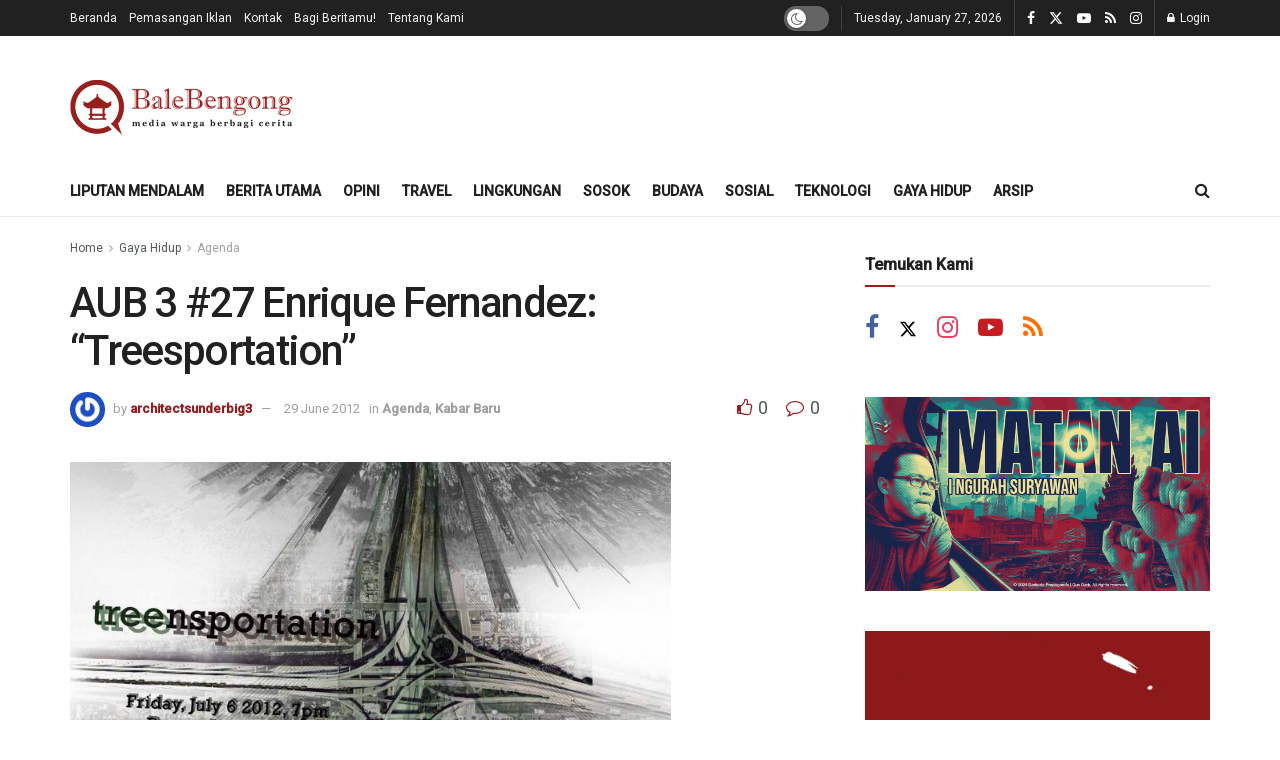

--- FILE ---
content_type: text/html; charset=UTF-8
request_url: https://balebengong.id/aub-3-27-enrique-fernandez-treesportation/
body_size: 33878
content:
<!doctype html>
<!--[if lt IE 7]> <html class="no-js lt-ie9 lt-ie8 lt-ie7" lang="en-US"> <![endif]-->
<!--[if IE 7]>    <html class="no-js lt-ie9 lt-ie8" lang="en-US"> <![endif]-->
<!--[if IE 8]>    <html class="no-js lt-ie9" lang="en-US"> <![endif]-->
<!--[if IE 9]>    <html class="no-js lt-ie10" lang="en-US"> <![endif]-->
<!--[if gt IE 8]><!--> <html class="no-js" lang="en-US"> <!--<![endif]-->
<head>
    <meta http-equiv="Content-Type" content="text/html; charset=UTF-8" />
    <meta name='viewport' content='width=device-width, initial-scale=1, user-scalable=yes' />
    <link rel="profile" href="http://gmpg.org/xfn/11" />
    <link rel="pingback" href="https://balebengong.id/xmlrpc.php" />
    <style id="jetpack-boost-critical-css">@media all{.wp-block-image img{box-sizing:border-box;height:auto;max-width:100%;vertical-align:bottom}.wp-block-image :where(figcaption){margin-bottom:1em;margin-top:.5em}ul{box-sizing:border-box}.entry-content{counter-reset:footnotes}html :where(img[class*=wp-image-]){height:auto;max-width:100%}:where(figure){margin:0 0 1em}}@media all{@media (prefers-reduced-motion:no-preference){html{scroll-behavior:smooth}}}@media all{@font-face{font-family:FontAwesome;font-weight:400;font-style:normal}.fa{display:inline-block;font:normal normal normal 14px/1 FontAwesome;font-size:inherit;text-rendering:auto;-webkit-font-smoothing:antialiased;-moz-osx-font-smoothing:grayscale}.fa-flip-horizontal{-webkit-transform:scale(-1,1);-ms-transform:scale(-1,1);transform:scale(-1,1)}:root .fa-flip-horizontal{filter:none}.fa-search:before{content:""}.fa-close:before{content:""}.fa-clock-o:before{content:""}.fa-lock:before{content:""}.fa-thumbs-o-up:before{content:""}.fa-thumbs-o-down:before{content:""}.fa-twitter:before{content:""}.fa-facebook:before{content:""}.fa-rss:before{content:""}.fa-bars:before{content:""}.fa-comment-o:before{content:""}.fa-angle-right:before{content:""}.fa-angle-up:before{content:""}.fa-youtube-play:before{content:""}.fa-instagram:before{content:""}}@media all{@font-face{font-family:jegicon;font-weight:400;font-style:normal;font-display:swap}[class^=jegicon-]:before{font-family:jegicon!important;font-style:normal!important;font-weight:400!important;font-variant:normal!important;text-transform:none!important;speak:none;line-height:1;-webkit-font-smoothing:antialiased;-moz-osx-font-smoothing:grayscale}.jegicon-cross:before{content:"d"}}@media all{.mfp-hide{display:none!important}}@media all{a,article,body,div,em,figcaption,figure,form,h1,h3,h5,html,i,img,label,li,p,section,span,ul{margin:0;padding:0;border:0;font-size:100%;font:inherit;vertical-align:baseline}article,figcaption,figure,section{display:block}body{line-height:1}ul{list-style:none}body{color:#53585c;background:#fff;font-family:"Helvetica Neue",Helvetica,Roboto,Arial,sans-serif;font-size:14px;line-height:1.6em;-webkit-font-smoothing:antialiased;-moz-osx-font-smoothing:grayscale;overflow-anchor:none}body,html{height:100%;margin:0}a{color:#f70d28;text-decoration:none}img{vertical-align:middle}img{max-width:100%;-ms-interpolation-mode:bicubic;height:auto}figcaption{margin:3px 0 1em;font-size:11px;color:#a0a0a0}textarea{resize:vertical}button,input,label,textarea{font:inherit}.clearfix:after,.container:after,.jeg_block_heading:after,.jeg_popup_content::after,.jeg_postblock:after,.row:after{content:"";display:table;clear:both}h1,h3,h5{color:#212121;text-rendering:optimizeLegibility}h1{font-size:2.25em;margin:.67em 0 .5em;line-height:1.25;letter-spacing:-.02em}h3{font-size:1.563em;margin:1em 0 .5em;line-height:1.4}h5{font-size:1.1em;margin:1.25em 0 .5em;line-height:1.6}em,i{font-style:italic}p{margin:0 0 1.75em;text-rendering:optimizeLegibility}@media (max-width:767px){.container{width:98%;width:calc(100% - 10px)}}@media (max-width:479px){.container{width:100%}}@media (min-width:768px){.container{max-width:750px}}@media (min-width:992px){.container{max-width:970px}}@media (min-width:1200px){.container{max-width:1170px}}.container{padding-right:15px;padding-left:15px;margin-right:auto;margin-left:auto}.row{margin-right:-15px;margin-left:-15px}.col-md-4,.col-md-8{position:relative;min-height:1px;padding-right:15px;padding-left:15px}@media (min-width:992px){.col-md-4,.col-md-8{float:left}.col-md-8{width:66.66666667%}.col-md-4{width:33.33333333%}}*{-webkit-box-sizing:border-box;-moz-box-sizing:border-box;box-sizing:border-box}.jeg_viewport{position:relative}.jeg_container{width:auto;margin:0 auto;padding:0}.jeg_content{background:#fff}.jeg_content{padding:30px 0 40px}.jeg_sidebar{padding-left:30px}.theiaStickySidebar{-webkit-backface-visibility:hidden}.post-ajax-overlay{position:absolute;top:0;left:0;right:0;bottom:0;background:#f5f5f5;display:none;z-index:5}.post-ajax-overlay .jnews_preloader_circle_outer{position:fixed;width:100%;top:50%;left:0;margin-left:170px}.post-ajax-overlay .jeg_preloader.dot{position:fixed;top:50%;margin-top:40px;margin-left:170px;left:50%}.post-ajax-overlay .jeg_preloader.square{position:fixed;top:50%;margin-top:0;left:50%;margin-left:170px}input:not([type=submit]),textarea{background:#fff;border:1px solid #e0e0e0;border-radius:0;padding:7px 14px;height:40px;outline:0;font-size:14px;font-weight:300;margin:0;width:100%;max-width:100%;box-shadow:none}input[type=checkbox]{width:auto;height:auto;line-height:inherit;display:inline}textarea{min-height:60px;height:auto}.btn,.button,input[type=submit]{border:none;border-radius:0;background:#f70d28;color:#fff;padding:0 20px;line-height:40px;height:40px;display:inline-block;text-transform:uppercase;font-size:13px;font-weight:700;letter-spacing:1px;outline:0;-webkit-appearance:none}.jeg_header{position:relative}.jeg_header .container{height:100%}.jeg_nav_row{position:relative;-js-display:flex;display:-webkit-flex;display:-ms-flexbox;display:flex;-webkit-flex-flow:row nowrap;-ms-flex-flow:row nowrap;flex-flow:row nowrap;-webkit-align-items:center;-ms-flex-align:center;align-items:center;-webkit-justify-content:space-between;-ms-flex-pack:justify;justify-content:space-between;height:100%}.jeg_nav_grow{-webkit-box-flex:1;-ms-flex:1;flex:1}.jeg_nav_normal{-webkit-box-flex:0 0 auto;-ms-flex:0 0 auto;flex:0 0 auto}.item_wrap{width:100%;display:inline-block;display:-webkit-flex;display:-ms-flexbox;display:flex;-webkit-flex-flow:row wrap;-ms-flex-flow:row wrap;flex-flow:row wrap;-webkit-align-items:center;-ms-flex-align:center;align-items:center}.jeg_nav_left{margin-right:auto}.jeg_nav_right{margin-left:auto}.jeg_nav_center{margin:0 auto}.jeg_nav_alignleft{justify-content:flex-start}.jeg_nav_alignright{justify-content:flex-end}.jeg_nav_aligncenter{justify-content:center}.jeg_topbar{font-size:12px;color:#757575;position:relative;z-index:11;background:#f5f5f5;border-bottom:1px solid #e0e0e0;-webkit-font-smoothing:auto;-moz-osx-font-smoothing:auto}.jeg_topbar .jeg_nav_item{padding:0 12px;border-right:1px solid #e0e0e0}.jeg_topbar.dark{background:#212121;color:#f5f5f5;border-bottom-width:0}.jeg_topbar.dark,.jeg_topbar.dark .jeg_nav_item{border-color:rgba(255,255,255,.15)}.jeg_topbar .jeg_nav_item:last-child{border-right-width:0}.jeg_topbar .jeg_nav_row{height:34px;line-height:34px}.jeg_midbar{background-color:#fff;height:140px;position:relative;z-index:10;border-bottom:0 solid #e8e8e8}.jeg_midbar .jeg_nav_item{padding:0 14px}.jeg_navbar{background:#fff;position:relative;border-top:0 solid #e8e8e8;border-bottom:1px solid #e8e8e8;line-height:50px;z-index:9;-webkit-box-sizing:content-box;box-sizing:content-box}.jeg_navbar:first-child{z-index:10}.jeg_navbar .jeg_nav_item{padding:0 14px}.jeg_nav_item:first-child{padding-left:0}.jeg_nav_item:last-child{padding-right:0}.jeg_logo{position:relative}.site-title{margin:0;padding:0;line-height:1;font-size:60px;letter-spacing:-.02em}.jeg_mobile_logo .site-title{font-size:34px}.site-title a{display:block;color:#212121}.jeg_logo img{height:auto;width:auto;image-rendering:optimizeQuality;display:block}.jeg_midbar .jeg_logo_img{max-height:130px}.jeg_nav_left .jeg_logo{margin-right:7px}.jeg_nav_left .jeg_logo:last-child{margin-right:28px}.jeg_topbar .jeg_social_icon_block.nobg a .fa{font-size:14px}.jeg_topbar .jeg_social_icon_block.nobg a .jeg-icon svg{height:14px}.btn .fa{margin-right:2px;font-size:14px}.jeg_navbar .btn{height:36px;line-height:36px;font-size:12px;font-weight:500;padding:0 16px}.jeg_nav_account{position:relative}.jeg_accountlink{float:left}.jeg_accountlink:last-child{padding-right:0}.jeg_accountlink li{position:static!important}.jeg_accountlink li .fa{margin-right:2px}.jeg_topbar.dark .jeg_accountlink{color:#f5f5f5}.jeg_topbar .socials_widget a{margin:0 5px 0 0}.jeg_topbar .socials_widget a .fa{width:26px;line-height:26px}.jeg_topbar .socials_widget a .jeg-icon{width:26px;line-height:26px}.jeg_topbar .socials_widget.nobg a{margin-right:14px}.jeg_topbar .socials_widget.nobg a:last-child{margin-right:0}.jeg_topbar .socials_widget.nobg a .fa{font-size:14px}.jeg_search_wrapper{position:relative}.jeg_search_wrapper .jeg_search_form{display:block;position:relative;line-height:normal;min-width:60%}.jeg_search_toggle{color:#212121;display:block;text-align:center}.jeg_navbar .jeg_search_toggle{font-size:16px;min-width:15px}.jeg_search_wrapper .jeg_search_input{width:100%;vertical-align:middle;height:40px;padding:.5em 30px .5em 14px}.jeg_search_wrapper .jeg_search_button{color:#212121;background:0 0;border:0;font-size:14px;outline:0;position:absolute;height:auto;min-height:unset;line-height:normal;top:0;bottom:0;right:0;padding:0 10px}.jeg_navbar .jeg_search_wrapper .jeg_search_input{height:36px}.jeg_search_no_expand .jeg_search_toggle{display:none}.jeg_search_no_expand.round .jeg_search_input{border-radius:33px;padding:.5em 15px}.jeg_search_no_expand.round .jeg_search_button{padding-right:12px}.jeg_search_popup_expand .jeg_search_form{display:block;opacity:0;visibility:hidden;position:absolute;top:100%;right:-4px;text-align:center;width:325px;background:#fff;border:1px solid #eee;padding:0;height:0;z-index:12;-webkit-box-shadow:0 1px 4px rgba(0,0,0,.09);box-shadow:0 1px 4px rgba(0,0,0,.09)}.jeg_search_popup_expand .jeg_search_form:before{color:#fff;border-color:transparent transparent #fff;border-style:solid;border-width:0 8px 8px;content:"";right:16px;position:absolute;top:-8px;z-index:98}.jeg_search_popup_expand .jeg_search_form:after{color:#fff;border-color:transparent transparent #eaeaea;border-style:solid;border-width:0 9px 9px;content:"";right:15px;position:absolute;top:-9px;z-index:97}.jeg_search_popup_expand .jeg_search_input{width:100%;-webkit-box-shadow:inset 0 0 15px 0 rgba(0,0,0,.08);box-shadow:inset 0 0 15px 0 rgba(0,0,0,.08)}.jeg_search_popup_expand .jeg_search_button{color:#888;position:absolute;top:0;bottom:0;right:20px}.jeg_navbar:not(.jeg_navbar_boxed):not(.jeg_navbar_menuborder) .jeg_search_popup_expand:last-child .jeg_search_form,.jeg_navbar:not(.jeg_navbar_boxed):not(.jeg_navbar_menuborder) .jeg_search_popup_expand:last-child .jeg_search_result{right:-17px}.jeg_search_hide{display:none}.jeg_search_result{opacity:0;visibility:hidden;position:absolute;top:100%;right:-4px;width:325px;background:#fff;border:1px solid #eee;padding:0;height:0;line-height:1;z-index:9;-webkit-box-shadow:0 1px 4px rgba(0,0,0,.09);box-shadow:0 1px 4px rgba(0,0,0,.09)}.jeg_header .jeg_search_result{z-index:10}.jeg_search_no_expand .jeg_search_result{margin-top:0;opacity:1;visibility:visible;height:auto;min-width:100%;right:0}.jeg_search_result.with_result .search-all-button{overflow:hidden}.jeg_search_result .search-link{display:none;text-align:center;font-size:12px;padding:12px 15px;border-top:1px solid #eee}.jeg_search_result .search-link .fa{margin-right:5px}.jeg_search_result.with_result .search-all-button{display:block}.jeg_popup{position:relative;background:#fff;padding:35px;width:auto;max-width:380px;margin:20px auto}.jeg_popupform{text-align:center}.jeg_popupform .input_field{margin-bottom:1em}.jeg_popupform h3{font-size:22px;font-weight:700;margin-bottom:.5em}.jeg_popupform input:not([type=submit]){font-size:16px;height:48px;border-radius:3px;text-align:center}.jeg_popupform .button{font-size:16px;height:48px;border-radius:3px;text-transform:none;letter-spacing:normal;width:100%}.jeg_popupform .input_field.remember_me{text-align:left;margin:25px 0 25px 0}.jeg_popupform .input_field.remember_me input[type=checkbox]{height:auto}.bottom_links{font-size:13px;text-align:left;color:#a0a0a0}.bottom_links .jeg_popuplink{float:right;font-weight:700}.bottom_links .forgot{float:left;color:#a0a0a0;font-weight:400}.jeg_menu>li{position:relative;float:left;text-align:left;padding-right:1.2em}.jeg_menu>li:last-child{padding-right:0}.jeg_topbar .jeg_menu>li>a{color:inherit}.jeg_menu a{display:block;position:relative}.jeg_main_menu>li{margin:0;padding:0;list-style:none;float:left}.jeg_main_menu>li>a{color:#212121;display:block;position:relative;padding:0 16px;margin:0 0;font-size:1em;font-weight:700;line-height:50px;text-transform:uppercase;white-space:nowrap}.jeg_menu_style_1>li{padding-right:22px;line-height:50px}.jeg_menu_style_1>li:last-child{padding-right:0}.jeg_menu_style_1>li>a{display:inline-block;padding:6px 0;margin:0 0;line-height:normal}.jeg_menu_style_1>li>a:before{content:"";position:absolute;bottom:0;width:0;height:2px;background:#f70d28;opacity:0}.jeg_navbar_mobile_wrapper,.jeg_navbar_mobile_wrapper .sticky_blankspace{display:none}.jeg_stickybar{position:fixed;width:100%;top:0;left:auto;width:100%;z-index:9997;margin:0 auto;opacity:0;visibility:hidden}.jeg_topbar .jeg_menu>li{padding-right:12px}.jeg_topbar .jeg_menu>li:last-child{padding-right:0}.jeg_topbar,.jeg_topbar.dark{border-top-style:solid}.module-preloader,.newsfeed_preloader{position:absolute;top:0;bottom:0;left:0;right:0;margin:auto;width:16px;height:16px}.jeg_preloader span{height:16px;width:16px;background-color:#999;position:absolute;top:0;border-radius:100%}.jeg_preloader span:first-of-type{left:-22px}.jeg_preloader span:last-of-type{left:22px}.jeg_navbar_mobile{display:none;position:relative;background:#fff;box-shadow:0 2px 6px rgba(0,0,0,.1);top:0;transform:translate3d(0,0,0)}.jeg_navbar_mobile .container{width:100%;height:100%}.jeg_mobile_bottombar{border-style:solid}.jeg_mobile_bottombar{height:60px;line-height:60px}.jeg_mobile_bottombar .jeg_nav_item{padding:0 10px}.jeg_navbar_mobile .jeg_nav_left .jeg_nav_item:first-child{padding-left:0}.jeg_navbar_mobile .jeg_nav_right .jeg_nav_item:last-child{padding-right:0}.jeg_navbar_mobile .jeg_search_toggle,.jeg_navbar_mobile .toggle_btn{color:#212121;font-size:22px;display:block}.jeg_mobile_logo a{display:block}.jeg_mobile_logo img{width:auto;max-height:40px;display:block}.jeg_aside_copyright{font-size:11px;color:#757575;letter-spacing:.5px}.jeg_aside_copyright a{color:inherit;border-bottom:1px solid #aaa}.jeg_aside_copyright p{margin-bottom:1.2em}.jeg_aside_copyright p:last-child{margin-bottom:0}.jeg_navbar_mobile .jeg_search_wrapper{position:static}.jeg_navbar_mobile .jeg_search_popup_expand{float:none}.jeg_navbar_mobile .jeg_search_popup_expand .jeg_search_form:after,.jeg_navbar_mobile .jeg_search_popup_expand .jeg_search_form:before{display:none!important}.jeg_navbar_mobile .jeg_search_popup_expand .jeg_search_form{width:auto;border-left:0;border-right:0;left:-15px!important;right:-15px!important;padding:20px;-webkit-transform:none;transform:none}.jeg_navbar_mobile .jeg_search_popup_expand .jeg_search_result{margin-top:84px;width:auto;left:-15px!important;right:-15px!important;border:0}.jeg_navbar_mobile .jeg_search_form .jeg_search_button{font-size:18px}.jeg_navbar_mobile .jeg_search_wrapper .jeg_search_input{font-size:18px;padding:.5em 40px .5em 15px;height:42px}.jeg_mobile_wrapper .jeg_search_no_expand .jeg_search_input{box-shadow:inset 0 2px 2px rgba(0,0,0,.05)}.jeg_mobile_wrapper .jeg_search_result{width:100%;border-left:0;border-right:0;right:0}.jeg_bg_overlay{content:"";display:block;position:fixed;width:100%;top:0;bottom:0;background:#000;background:-webkit-linear-gradient(to bottom,#000,#434343);background:linear-gradient(to bottom,#000,#434343);opacity:0;z-index:9998;visibility:hidden}.jeg_mobile_wrapper{opacity:0;display:block;position:fixed;top:0;left:0;background:#fff;width:320px;height:100%;overflow-x:hidden;overflow-y:auto;z-index:9999;-webkit-transform:translate3d(-100%,0,0);transform:translate3d(-100%,0,0)}.jeg_menu_close{position:fixed;top:15px;right:15px;padding:0;font-size:16px;color:#fff;opacity:0;visibility:hidden;-webkit-transform:rotate(-90deg);transform:rotate(-90deg);z-index:9999}@media only screen and (min-width:1023px){.jeg_menu_close{font-size:20px;padding:20px}}.jeg_mobile_wrapper .nav_wrap{min-height:100%;display:flex;flex-direction:column;position:relative}.jeg_mobile_wrapper .nav_wrap:before{content:"";position:absolute;top:0;left:0;right:0;bottom:0;min-height:100%;z-index:-1}.jeg_mobile_wrapper .item_main{flex:1}.jeg_mobile_wrapper .item_bottom{-webkit-box-pack:end;-ms-flex-pack:end;justify-content:flex-end}.jeg_aside_item{display:block;padding:20px;border-bottom:1px solid #eee}.item_bottom .jeg_aside_item{padding:10px 20px;border-bottom:0}.item_bottom .jeg_aside_item:first-child{padding-top:20px}.item_bottom .jeg_aside_item:last-child{padding-bottom:20px}.jeg_aside_item:last-child{border-bottom:0}.jeg_aside_item:after{content:"";display:table;clear:both}.jeg_navbar_mobile_wrapper{position:relative;z-index:9}.jeg_mobile_menu li a{color:#212121;margin-bottom:15px;display:block;font-size:18px;line-height:1.444em;font-weight:700;position:relative}.jeg_mobile_wrapper .socials_widget{width:100%;display:-webkit-box;display:-ms-flexbox;display:flex}.jeg_mobile_wrapper .socials_widget a{margin-bottom:0!important;display:block}.module-overlay{width:100%;height:100%;position:absolute;top:0;left:0;background:rgba(255,255,255,.9);display:none;z-index:5}.module-preloader{position:absolute;top:0;bottom:0;left:0;right:0;margin:auto;width:16px;height:16px}.jeg_block_heading{position:relative;margin-bottom:30px}.jeg_block_title{color:#212121;font-size:16px;font-weight:700;margin:0;line-height:normal;float:left}.jeg_block_title span{display:inline-block;height:36px;line-height:36px;padding:0 15px;white-space:nowrap}.jeg_block_heading_6{border-bottom:2px solid #eee}.jeg_block_heading_6:after{content:"";width:30px;height:2px;background:#f70d28;display:block;position:relative;bottom:-2px}.jeg_block_heading_6 .jeg_block_title span{padding:0}.jeg_post_meta .jeg_meta_author img{width:35px;border-radius:100%;margin-right:5px}.jeg_pl_md_box{margin-bottom:30px}.jeg_pl_md_box .box_wrap{position:relative;overflow:hidden}.jeg_pl_md_box .jeg_thumb img{width:100%}.jeg_pl_md_box .jeg_postblock_content{padding:20px 15px 10px;position:absolute;width:100%;bottom:0;background:-moz-linear-gradient(top,rgba(0,0,0,0)0,rgba(0,0,0,.65) 70%);background:-webkit-gradient(linear,left top,left bottom,color-stop(0,rgba(0,0,0,0)),color-stop(70%,rgba(0,0,0,.65)));background:-webkit-linear-gradient(top,rgba(0,0,0,0)0,rgba(0,0,0,.65) 70%);background:-o-linear-gradient(top,rgba(0,0,0,0)0,rgba(0,0,0,.65) 70%);background:-ms-linear-gradient(top,rgba(0,0,0,0)0,rgba(0,0,0,.65) 70%);background:linear-gradient(to bottom,rgba(0,0,0,0)0,rgba(0,0,0,.65) 70%)}.jeg_pl_md_box .jeg_post_title{font-size:17px;font-weight:500;margin:0 auto 5px}.jeg_pl_md_box .jeg_post_meta,.jeg_pl_md_box .jeg_post_title a,.jeg_pl_md_box a{color:#fff}.jeg_pl_md_box .jeg_post_meta .fa,.jeg_pl_md_box .jeg_post_meta a{color:inherit}.jeg_pl_sm{margin-bottom:25px;overflow:hidden}.jeg_pl_sm .jeg_post_title{font-size:15px;font-weight:700;line-height:1.4em;margin:0 0 5px;letter-spacing:normal}.jeg_pl_sm .jeg_thumb{width:120px;float:left}.jeg_pl_sm .jeg_postblock_content{margin-left:120px;padding-left:15px}.jeg_postblock{margin-bottom:20px;position:relative}.jeg_post_title{letter-spacing:-.02em}.jeg_post_title a{color:#212121}.jeg_post_meta{font-size:11px;text-transform:uppercase;color:#a0a0a0}.jeg_post_meta a{color:inherit;font-weight:700}.jeg_meta_date a{font-weight:400}.jeg_meta_author a{color:#f70d28}.jeg_post_meta .fa{color:#2e9fff}.jeg_post_meta>div{display:inline-block}.jeg_post_meta>div:not(:last-of-type){margin-right:1em}.jeg_thumb{position:relative;overflow:hidden;z-index:0}.thumbnail-container{display:block;position:relative;height:0;overflow:hidden;z-index:0;background:#f7f7f7;background-position:50%;background-size:cover}.thumbnail-container>img{position:absolute;top:0;bottom:0;left:0;width:100%;min-height:100%;color:#a0a0a0;z-index:-1}.size-715{padding-bottom:71.5%}.size-1000{padding-bottom:100%}.thumbnail-container.animate-lazy>img{opacity:0}.thumbnail-container:after{content:"";opacity:1;background:#f7f7f7 url(https://balebengong.id/wp-content/themes/jnews/assets/img/preloader.gif);background-position:center;background-size:cover;position:absolute;height:100%;top:0;left:0;right:0;bottom:0;z-index:-2}.navigation_overlay{position:relative;height:48px;display:none}.jeg_postblock_19{margin-bottom:15px}.jeg_ad{text-align:center}.jeg_ad .adlink{display:inline-block}.jeg_ad_module{margin-bottom:40px}.jnews_header_bottom_ads,.jnews_header_top_ads{position:relative;background:#f5f5f5;z-index:8}.jeg_ad .ads_image,.jeg_ad .ads_image_phone,.jeg_ad .ads_image_tablet{display:none}@media (min-width:1025px){.jeg_ad .ads_image{display:block}}@media (max-width:1024px) and (min-width:769px){.jeg_ad .ads_image_tablet{display:block}}@media (max-width:768px){.jeg_ad .ads_image_phone{display:block}}.widget{margin-bottom:40px}.socials_widget a{display:inline-block;margin:0 10px 10px 0;text-decoration:none!important}.socials_widget a .fa{font-size:1em;display:inline-block;width:38px;line-height:36px;white-space:nowrap;color:#fff;text-align:center}.socials_widget .fa{font-size:16px}.socials_widget span{display:inline-block;margin-left:.5em}.socials_widget.nobg a{margin:0 20px 15px 0}.socials_widget a:last-child{margin-right:0}.socials_widget.nobg a .fa{font-size:18px;width:auto;height:auto;line-height:inherit;background:0 0!important}.socials_widget a .jeg-icon{display:inline-block;width:38px;line-height:36px;white-space:nowrap;text-align:center}.socials_widget .jeg-icon svg{height:16px;position:relative;top:2px;fill:#fff}.socials_widget span{display:inline-block;margin-left:.5em}.socials_widget.nobg a{margin:0 20px 15px 0}.socials_widget a:last-child{margin-right:0}.socials_widget.nobg a .jeg-icon{width:auto;height:auto;line-height:inherit;background:0 0!important}.socials_widget.nobg a .jeg-icon svg{height:18px}.jeg_social_icon_block.socials_widget a .jeg-icon svg{height:16px}.socials_widget .jeg-icon{margin:0}.socials_widget .jeg_rss .fa{background:#ff6f00}.socials_widget .jeg_facebook .fa{background:#45629f}.socials_widget .jeg_twitter .fa{background:#000}.socials_widget .jeg_instagram .fa{background:#e4405f}.socials_widget .jeg_youtube .fa{background:#c61d23}.fa-twitter:before{content:none!important}.socials_widget.nobg .jeg_rss .fa{color:#ff6f00}.socials_widget.nobg .jeg_facebook .fa{color:#45629f}.socials_widget.nobg .jeg_instagram .fa{color:#e4405f}.socials_widget.nobg .jeg_youtube .fa{color:#c61d23}.socials_widget.nobg .jeg_twitter .jeg-icon svg{fill:#000}.jeg_breadcrumbs{margin-bottom:20px}.jeg_singlepage .jeg_breadcrumbs{margin:-10px auto 20px}#breadcrumbs{font-size:12px;margin:0;color:#a0a0a0}#breadcrumbs a{color:#53585c}#breadcrumbs .fa{padding:0 3px}#breadcrumbs .breadcrumb_last_link a{color:#a0a0a0}.jeg_share_button{margin-bottom:30px}@media only screen and (min-width:1024px){.jeg_share_button.share-float{position:absolute!important;left:0;top:0;margin-bottom:0}}.entry-content .wp-block-image{position:relative}.content-inner>*{padding-left:0;padding-right:0}.jscroll-to-top{position:fixed;right:30px;bottom:30px;-webkit-backface-visibility:hidden;visibility:hidden;opacity:0;-webkit-transform:translate3d(0,30px,0);-ms-transform:translate3d(0,30px,0);transform:translate3d(0,30px,0);z-index:11}.jscroll-to-top>a{color:#a0a0a0;font-size:30px;display:block;width:46px;border-radius:5px;height:46px;line-height:44px;background:rgba(180,180,180,.15);border:1px solid rgba(0,0,0,.11);-webkit-box-shadow:inset 0 0 0 1px rgba(255,255,255,.1),0 2px 6px rgba(0,0,0,.1);box-shadow:inset 0 0 0 1px rgba(255,255,255,.1),0 2px 6px rgba(0,0,0,.1);text-align:center;opacity:.8}@media only screen and (max-width:1024px){.jscroll-to-top{bottom:50px}}.jeg_social_icon_block.nobg a .fa{font-size:16px}.jeg_social_icon_block a{margin-bottom:0!important}.preloader_type .jeg_preloader{display:none}.preloader_type{width:100%;height:100%;position:relative}.preloader_type.preloader_dot .jeg_preloader.dot{display:block}.jnews_preloader_circle_outer{position:absolute;width:100%;top:50%;margin-top:-30px}.jnews_preloader_circle_inner{margin:0 auto;font-size:15px;position:relative;text-indent:-9999em;border-top:.4em solid rgba(0,0,0,.2);border-right:.4em solid rgba(0,0,0,.2);border-bottom:.4em solid rgba(0,0,0,.2);border-left:.4em solid rgba(0,0,0,.6);-webkit-transform:translateZ(0);-ms-transform:translateZ(0);transform:translateZ(0)}.jnews_preloader_circle_inner,.jnews_preloader_circle_inner::after{border-radius:50%;width:60px;height:60px}.jeg_square{display:inline-block;width:30px;height:30px;position:relative;border:4px solid #555;top:50%}.jeg_square_inner{vertical-align:top;display:inline-block;width:100%;background-color:#555}.g-recaptcha{margin-bottom:15px}.dark_mode_switch{position:relative;display:block;width:45px;height:25px}.dark_mode_switch input{opacity:0;width:0;height:0}.slider{position:absolute;top:0;left:0;right:0;bottom:0;background-color:rgba(0,0,0,.1)}.slider:before{color:#666;background-color:#fff;font-family:FontAwesome;font-size:14px!important;position:absolute;content:"";height:19px;line-height:20px;width:19px;text-align:center;left:3px;bottom:3px;box-shadow:0 1px 3px rgba(0,0,0,.3)}.jeg_topbar.dark .slider{background-color:rgba(255,255,255,.3)}.slider.round{border-radius:25px}.slider.round:before{border-radius:50%}}@media all{@media only screen and (max-width:1024px){.jeg_header{display:none}.jeg_navbar_mobile,.jeg_navbar_mobile_wrapper{display:block}.jeg_navbar_mobile_wrapper{display:block}.jeg_sidebar{padding:0 15px!important}}@media only screen and (max-width:768px){.jeg_singlepage .jeg_breadcrumbs{margin:0 auto 15px}}@media only screen and (min-width:768px) and (max-width:1023px){.jeg_block_heading{margin-bottom:20px}.jeg_block_title span{font-size:13px}.jeg_block_title span{height:30px!important;line-height:30px!important}}@media only screen and (max-width:767px){.jeg_content{padding:20px 0 30px}.jeg_breadcrumbs,.jeg_postblock{margin-bottom:10px}.jeg_block_heading{margin-bottom:25px}.jeg_ad_module,.jeg_sidebar .widget{margin-bottom:30px}#breadcrumbs{font-size:12px}.jeg_singlepage .jeg_breadcrumbs{margin-bottom:.5em}}@media only screen and (max-width:480px){.jeg_block_heading,.jeg_pl_md_box,.jeg_postblock{margin-bottom:20px}.jeg_meta_author img{width:25px}}@media only screen and (max-width:320px){.jeg_mobile_wrapper{width:275px}.jeg_mobile_menu li a{font-size:16px;margin-bottom:12px}.jeg_mobile_wrapper .socials_widget.nobg a .fa{font-size:16px}.jeg_mobile_wrapper .socials_widget.nobg a .jeg-icon svg{height:16px}.jeg_navbar_mobile .jeg_search_wrapper .jeg_search_input{font-size:16px;padding:.5em 35px .5em 12px;height:38px}.jeg_navbar_mobile .jeg_search_popup_expand .jeg_search_result{margin-top:80px}.jeg_navbar_mobile .jeg_search_form .jeg_search_button{font-size:16px}}}@media all{@media only screen and (min-width:768px){.widget_jnews_module_block_19 .jeg_col_1o3 .jeg_post:last-child,.widget_jnews_module_block_19 .jeg_postblock{margin-bottom:0}}@media only screen and (max-width:1024px){.jeg_pl_sm{margin-bottom:20px}.jeg_pl_sm .jeg_post_title{font-size:13px}.jeg_pl_sm .jeg_thumb{width:100px}.jeg_pl_sm .jeg_postblock_content{margin-left:100px}.jeg_pl_md_box .jeg_post_title{font-size:14px;line-height:1.3em}}@media only screen and (max-width:768px){.jeg_postblock_19 .jeg_pl_md_box{margin-bottom:20px}}@media only screen and (min-width:768px) and (max-width:1023px){.jeg_post_meta{font-size:10px}.jeg_pl_sm .jeg_thumb{width:80px}.jeg_pl_sm .jeg_postblock_content{margin-left:80px;padding-left:10px}}@media only screen and (max-width:767px){.jeg_block_heading{margin-bottom:20px}.jeg_pl_sm .jeg_post_title{font-size:14px}.jeg_postblock_19 .jeg_posts{margin-bottom:30px}.jeg_postblock_19 .jeg_pl_md_box .jeg_post_title{font-size:22px}.jeg_postblock_19 .jeg_pl_md_box .jeg_thumb{max-height:350px}}@media only screen and (max-width:667px){.jeg_pl_md_box .jeg_post_title{font-size:24px}.jeg_pl_sm .jeg_thumb{width:80px}.jeg_pl_sm .jeg_postblock_content{margin-left:80px}}@media only screen and (max-width:568px){.jeg_postblock_19 .jeg_pl_md_box .jeg_thumb{max-height:260px}}@media only screen and (max-width:480px){.jeg_post_meta{font-size:10px;text-rendering:auto}.jeg_pl_md_box .jeg_post_title{font-size:18px}.jeg_postblock_19 .jeg_posts{margin-bottom:0}.jeg_postblock_19 .jeg_pl_md_box .jeg_thumb{max-height:220px}.jeg_postblock_19 .jeg_pl_md_box .jeg_post_title{font-size:16px}}@media only screen and (max-width:320px){.jeg_pl_sm .jeg_post_title{font-size:13px;line-height:normal}.jeg_pl_md_box .jeg_post_title{font-size:14px!important}}}@media all{@media (prefers-color-scheme:dark){.jnews-dark-nocookie{--j-grey-bg-color:#494949;--j-darkgrey-bg-color:#282828;--j-bg-color:#1A1A1A;--j-dark-bg-color:#131313;--j-txt-color:#CACACA;--j-link-txt-color:#ffffff;--j-meta-txt-color:#8B8B8B;--j-border-color:#303030;color:var(--j-txt-color);background-color:var(--j-bg-color)}.jnews-dark-nocookie .jeg_mobile_midbar{background-color:var(--j-dark-bg-color)!important}.jnews-dark-nocookie #jeg_off_canvas .jeg_mobile_wrapper,.jnews-dark-nocookie .jeg_container:not(.dark),.jnews-dark-nocookie .jeg_content,.jnews-dark-nocookie .jeg_header .jeg_bottombar.jeg_navbar_wrapper:not(.jeg_navbar_boxed):not(.jeg_navbar_dark),.jnews-dark-nocookie .jeg_midbar:not(.dark),.jnews-dark-nocookie .jeg_mobile_midbar,.jnews-dark-nocookie .jeg_mobile_wrapper,.jnews-dark-nocookie .jeg_search_popup_expand .jeg_search_form,.jnews-dark-nocookie .jeg_stickybar:not(.dark){background-color:var(--j-bg-color)!important}.jnews-dark-nocookie .thumbnail-container{background-color:var(--j-grey-bg-color)!important}.jnews-dark-nocookie .jeg_header_sticky .jeg_navbar_wrapper:not(.jeg_navbar_boxed),.jnews-dark-nocookie .jeg_topbar.dark{background-color:var(--j-dark-bg-color)!important}.jnews-dark-nocookie #jeg_loginform,.jnews-dark-nocookie .jeg_search_result{background-color:var(--j-darkgrey-bg-color)!important}.jnews-dark-nocookie .jeg_post .box_wrap,.jnews-dark-nocookie .jeg_search_form{background-color:transparent}.jnews-dark-nocookie .jeg_postblock .module-overlay{background:rgba(0,0,0,.2)}.jnews-dark-nocookie .jeg_block_heading_6:after{background:#ccc}.jnews-dark-nocookie .thumbnail-container:after{background-color:var(--j-darkgrey-bg-color);background-image:url(https://balebengong.id/wp-content/themes/jnews/assets/img/preloader-dark.gif)}.jnews-dark-nocookie .jeg_post_meta,.jnews-dark-nocookie .jeg_post_meta a,.jnews-dark-nocookie .jeg_postblock_content .jeg_post_meta{color:var(--j-meta-txt-color)!important}.jnews-dark-nocookie .entry-content h5,.jnews-dark-nocookie .jeg_block_title,.jnews-dark-nocookie .jeg_header .jeg_menu.jeg_main_menu>li>a,.jnews-dark-nocookie .jeg_header .socials_widget.nobg>a>i.fa:before,.jnews-dark-nocookie .jeg_menu a,.jnews-dark-nocookie .jeg_meta_author a,.jnews-dark-nocookie .jeg_mobile_midbar,.jnews-dark-nocookie .jeg_mobile_wrapper a,.jnews-dark-nocookie .jeg_nav_item a,.jnews-dark-nocookie .jeg_pl_md_box .jeg_meta_date,.jnews-dark-nocookie .jeg_post_title,.jnews-dark-nocookie .jeg_post_title a,.jnews-dark-nocookie .jeg_postblock .jeg_post_title a,.jnews-dark-nocookie .socials_widget.nobg a .fa{color:var(--j-link-txt-color)!important}.jnews-dark-nocookie .socials_widget.nobg a .jeg-icon svg{fill:var(--j-link-txt-color)!important}.jnews-dark-nocookie .entry-header .jeg_post_meta .fa,.jnews-dark-nocookie .jeg_post_meta .fa{color:inherit!important}.jnews-dark-nocookie .content-inner,.jnews-dark-nocookie p{color:var(--j-txt-color)!important}.jnews-dark-nocookie .fa-search,.jnews-dark-nocookie .jeg_post_meta .fa:not(.fa-star):not(.fa-star-o):not(.fa-clock-o):not(.fa-star-half-o){color:var(--j-link-txt-color)}.jnews-dark-nocookie #breadcrumbs .breadcrumb_last_link a,.jnews-dark-nocookie #breadcrumbs a,.jnews-dark-nocookie .content-inner,.jnews-dark-nocookie .entry-header .jeg_meta_comment a,.jnews-dark-nocookie .entry-header .jeg_meta_like a,.jnews-dark-nocookie .entry-header .jeg_post_title,.jnews-dark-nocookie .jeg_block_title,.jnews-dark-nocookie .jeg_meta_category a,.jnews-dark-nocookie .jeg_post_title a,.jnews-dark-nocookie a,.jnews-dark-nocookie h1,.jnews-dark-nocookie h1.jeg_post_title,.jnews-dark-nocookie h3,.jnews-dark-nocookie h5,.jnews-dark-nocookie label{color:var(--j-link-txt-color)!important}.jnews-dark-nocookie .ads-wrapper img,.jnews-dark-nocookie .jeg_aside_item,.jnews-dark-nocookie .jeg_block_heading.jeg_block_heading_6,.jnews-dark-nocookie .jeg_block_heading:before,.jnews-dark-nocookie .jeg_block_heading_6,.jnews-dark-nocookie .jeg_bottombar,.jnews-dark-nocookie .jeg_breadcrumbs,.jnews-dark-nocookie .jeg_header_wrapper .jeg_bottombar,.jnews-dark-nocookie .jeg_main_menu>li,.jnews-dark-nocookie .jeg_midbar,.jnews-dark-nocookie .jeg_nav_item,.jnews-dark-nocookie .jeg_post .box_wrap,.jnews-dark-nocookie .jeg_postblock,.jnews-dark-nocookie .jeg_postblock *,.jnews-dark-nocookie .jeg_postblock .jeg_block_heading.jeg_block_heading_6,.jnews-dark-nocookie .jeg_postblock .jeg_block_heading_6,.jnews-dark-nocookie .jeg_search_popup_expand .jeg_search_form,.jnews-dark-nocookie .jeg_search_result,.jnews-dark-nocookie .jeg_search_result .search-link,.jnews-dark-nocookie .jeg_stickybar,.jnews-dark-nocookie .jeg_topbar{border-color:var(--j-border-color)}.jnews-dark-nocookie .jeg_search_popup_expand .jeg_search_form:before{border-bottom-color:var(--j-bg-color)}.jnews-dark-nocookie .jeg_search_popup_expand .jeg_search_form:after{border-bottom-color:var(--j-border-color)}.jnews-dark-nocookie .jeg_ad_module{border-color:var(--j-border-color)!important}.jnews-dark-nocookie .jeg_popup_post{color:var(--j-txt-color);background:var(--j-grey-bg-color)}.jnews-dark-nocookie input:not([type=submit]),.jnews-dark-nocookie textarea{background:var(--j-dark-bg-color);border-color:var(--j-border-color);color:var(--j-txt-color)}}}@media all{.social-login-wrapper{margin:20px 0}.social-login-item{padding:5px 0}.social-login-item a{position:relative;width:100%;padding:0 0 0 40px;border-radius:3px}.social-login-item .btn-facebook{background:#45629f;border-bottom:2.5px solid #374e7f}.social-login-item .fa{position:absolute;left:0;top:0;height:40px;width:40px;font-size:18px;background:rgba(0,0,0,.2);border-top-left-radius:3px;border-bottom-left-radius:3px}.social-login-item .fa:before{position:relative;top:11px;left:1px}.social-login-line{margin-top:15px}.social-login-line span{position:relative}.social-login-line span:before{left:-100px}.social-login-line span:after{right:-100px}.social-login-line span:after,.social-login-line span:before{position:absolute;content:"";height:1px;background:#ebebeb;top:50%;width:80px}}@media all{.entry-header .jeg_post_title{color:#212121;font-weight:700;font-size:3em;line-height:1.15;margin:0 0 .4em;letter-spacing:-.04em}.entry-header{margin:0 0 30px}.entry-header .jeg_meta_container{position:relative}.entry-header .jeg_post_meta{font-size:13px;color:#a0a0a0;text-transform:none;display:block}.entry-header .jeg_post_meta_1{display:-webkit-box;display:-moz-box;display:-ms-flexbox;display:-webkit-flex;display:flex;-ms-align-items:center;align-items:center;align-content:flex-start}.entry-header .jeg_meta_comment a,.entry-header .jeg_meta_like a{color:#53585c;font-weight:400}.entry-header .jeg_meta_like{position:relative}.entry-header a.dislike{padding-left:10px}.entry-header .jeg_post_meta .fa{color:#2e9fff;font-size:16px;margin-right:2px}.entry-header .jeg_meta_author+.jeg_meta_date:before{content:"—";margin-right:10px}.entry-header .meta_right{text-align:right;flex:1 0 auto;margin-left:auto}.entry-header .meta_left>div{display:inline-block}.entry-header .meta_left>div:not(:last-of-type){margin-right:6px}.entry-header .meta_right>div{display:inline-block;font-size:18px;margin-left:15px}.entry-header .jeg_post_meta .meta_right .fa{font-size:inherit}.entry-content{margin-bottom:30px;position:relative}.single .content-inner{color:#333;font-size:16px;line-height:1.625em;word-break:normal;-ms-word-wrap:break-word;word-wrap:break-word}.single .content-inner::after{content:"";display:table;clear:both}.entry-content h5{font-weight:500}.entry-content em{font-style:italic}.entry-content:after{clear:both;content:"";display:block}.content-inner p,.content-inner>[class^=wp-block-]:not(h1,h2,h3,h4,h5,h6){margin:0 0 1.25em}.jeg_popup_post{display:block;position:fixed;background:#fff;width:300px;bottom:150px;right:15px;z-index:4;border-radius:3px;-webkit-box-shadow:0 0 1px rgba(0,0,0,.2),0 2px 20px rgba(0,0,0,.15);box-shadow:0 0 1px rgba(0,0,0,.2),0 2px 20px rgba(0,0,0,.15);padding:5px 20px 15px 15px;opacity:0;visibility:hidden}.jeg_popup_post .caption{color:#fff;font-size:11px;text-transform:uppercase;letter-spacing:1px;font-weight:700;position:absolute;right:0;bottom:0;line-height:1;padding:3px 5px;background:#f70d28}.jeg_popup_content{margin-top:15px}.jeg_popup_content:nth-child(2){margin-top:10px}.jeg_popup_content .jeg_thumb{float:left;margin-right:10px;width:60px}.jeg_popup_content .post-title{font-size:14px;margin:0}.jeg_popup_content .post-title a{color:inherit}.jeg_popup_close{color:#949494;position:absolute;right:0;top:0;width:25px;height:25px;line-height:25px;font-size:12px;text-align:center}.commentlist .says{display:none}.commentlist .avatar{border-radius:100%;width:55px;position:absolute;top:0;left:-70px}.comment-reply-title small a{position:absolute;top:4px;right:15px;width:24px;height:24px;text-indent:-9999em}.comment-reply-title small a:after,.comment-reply-title small a:before{content:"";position:absolute;width:2px;height:100%;top:0;left:50%;background:#f70d28}.comment-reply-title small a:before{-webkit-transform:rotate(45deg);transform:rotate(45deg)}.comment-reply-title small a:after{-webkit-transform:rotate(-45deg);transform:rotate(-45deg)}.comment-form p{margin:0 0 20px}.comment-form label{display:block;font-weight:700;margin-bottom:.5em}@media only screen and (max-width:1024px){.entry-header .jeg_post_title{font-size:2.4em}.entry-content h5{font-size:1.17em}}@media only screen and (max-width:768px){.entry-header .jeg_post_title{font-size:2.4em!important;line-height:1.15!important}.entry-header,.jeg_share_button{margin-bottom:20px}.entry-content p{margin-bottom:1em}.commentlist .avatar{width:40px;left:-55px}}@media only screen and (max-width:767px){.entry-header .jeg_post_title{font-size:32px!important}.entry-header .meta_right>div{font-size:16px}}@media only screen and (max-width:568px){.entry-header .jeg_meta_category,.entry-header .jeg_meta_comment,.entry-header .jeg_meta_like{display:none!important}}@media only screen and (max-width:480px){.entry-header,.jeg_share_button{margin-bottom:15px}.jeg_share_button.share-float{margin-bottom:0}.entry-header .jeg_meta_category,.entry-header .jeg_meta_comment,.entry-header .jeg_meta_like{display:none!important}.commentlist .avatar{display:none}}}</style><title>AUB 3 #27 Enrique Fernandez: &#8220;Treesportation&#8221; &#8211; BaleBengong</title>
<meta name='robots' content='max-image-preview:large' />
<meta property="og:type" content="article">
<meta property="og:title" content="AUB 3 #27 Enrique Fernandez: &amp;#8220;Treesportation&amp;#8221;">
<meta property="og:site_name" content="BaleBengong">
<meta property="og:description" content="Architects Under Big (AUB) 3 edisi ke 27 akan menghadirkan arsitek muda asal Spanyol, Enrique Fernandez. Enrique akan bercerita tentang">
<meta property="og:url" content="https://balebengong.id/aub-3-27-enrique-fernandez-treesportation/">
<meta property="og:locale" content="en_US">
<meta property="og:image" content="https://balebengong.id/wp-content/uploads/2012/07/POSTER-AUB3-27s.jpg">
<meta property="og:image:height" content="1143">
<meta property="og:image:width" content="1722">
<meta property="article:published_time" content="2012-06-29T17:21:18+08:00">
<meta property="article:modified_time" content="2012-07-02T17:27:35+08:00">
<meta property="article:section" content="Agenda">
<meta property="article:tag" content="Agenda">
<meta property="article:tag" content="Arsitektur">
<meta property="article:tag" content="AUB3">
<meta property="article:tag" content="Denpasar">
<meta name="twitter:card" content="summary_large_image">
<meta name="twitter:title" content="AUB 3 #27 Enrique Fernandez: &#8220;Treesportation&#8221;">
<meta name="twitter:description" content="Architects Under Big (AUB) 3 edisi ke 27 akan menghadirkan arsitek muda asal Spanyol, Enrique Fernandez. Enrique akan bercerita tentang">
<meta name="twitter:url" content="https://balebengong.id/aub-3-27-enrique-fernandez-treesportation/">
<meta name="twitter:site" content="">
<meta name="twitter:image" content="https://balebengong.id/wp-content/uploads/2012/07/POSTER-AUB3-27s.jpg">
<meta name="twitter:image:width" content="1722">
<meta name="twitter:image:height" content="1143">
<meta property="fb:app_id" content="1507840879335453">			
			<link rel='dns-prefetch' href='//fonts.googleapis.com' />
<link rel='preconnect' href='https://fonts.gstatic.com' />
<link rel="alternate" type="application/rss+xml" title="BaleBengong &raquo; Feed" href="https://balebengong.id/feed/" />
<link rel="alternate" type="application/rss+xml" title="BaleBengong &raquo; Comments Feed" href="https://balebengong.id/comments/feed/" />
<link rel="alternate" type="application/rss+xml" title="BaleBengong &raquo; AUB 3 #27 Enrique Fernandez: &#8220;Treesportation&#8221; Comments Feed" href="https://balebengong.id/aub-3-27-enrique-fernandez-treesportation/feed/" />
<link rel="alternate" title="oEmbed (JSON)" type="application/json+oembed" href="https://balebengong.id/wp-json/oembed/1.0/embed?url=https%3A%2F%2Fbalebengong.id%2Faub-3-27-enrique-fernandez-treesportation%2F" />
<link rel="alternate" title="oEmbed (XML)" type="text/xml+oembed" href="https://balebengong.id/wp-json/oembed/1.0/embed?url=https%3A%2F%2Fbalebengong.id%2Faub-3-27-enrique-fernandez-treesportation%2F&#038;format=xml" />
<!-- balebengong.id is managing ads with Advanced Ads 2.0.16 – https://wpadvancedads.com/ -->
		<noscript><link rel='stylesheet' id='all-css-b8e707c33aa734599107c31400936d47' href='https://balebengong.id/wp-content/boost-cache/static/5e66751caf.min.css' type='text/css' media='all' /></noscript><link data-media="all" onload="this.media=this.dataset.media; delete this.dataset.media; this.removeAttribute( &apos;onload&apos; );" rel='stylesheet' id='all-css-b8e707c33aa734599107c31400936d47' href='https://balebengong.id/wp-content/boost-cache/static/5e66751caf.min.css' type='text/css' media="not all" />
<style id='wp-img-auto-sizes-contain-inline-css'>
img:is([sizes=auto i],[sizes^="auto," i]){contain-intrinsic-size:3000px 1500px}
/*# sourceURL=wp-img-auto-sizes-contain-inline-css */
</style>
<style id='wp-emoji-styles-inline-css'>

	img.wp-smiley, img.emoji {
		display: inline !important;
		border: none !important;
		box-shadow: none !important;
		height: 1em !important;
		width: 1em !important;
		margin: 0 0.07em !important;
		vertical-align: -0.1em !important;
		background: none !important;
		padding: 0 !important;
	}
/*# sourceURL=wp-emoji-styles-inline-css */
</style>
<style id='classic-theme-styles-inline-css'>
/*! This file is auto-generated */
.wp-block-button__link{color:#fff;background-color:#32373c;border-radius:9999px;box-shadow:none;text-decoration:none;padding:calc(.667em + 2px) calc(1.333em + 2px);font-size:1.125em}.wp-block-file__button{background:#32373c;color:#fff;text-decoration:none}
/*# sourceURL=/wp-includes/css/classic-themes.min.css */
</style>
<style id='wppb-edit-profile-style-inline-css'>


/*# sourceURL=https://balebengong.id/wp-content/plugins/profile-builder/assets/misc/gutenberg/blocks/build/edit-profile/style-index.css */
</style>
<style id='wppb-login-style-inline-css'>


/*# sourceURL=https://balebengong.id/wp-content/plugins/profile-builder/assets/misc/gutenberg/blocks/build/login/style-index.css */
</style>
<style id='wppb-recover-password-style-inline-css'>


/*# sourceURL=https://balebengong.id/wp-content/plugins/profile-builder/assets/misc/gutenberg/blocks/build/recover-password/style-index.css */
</style>
<style id='wppb-register-style-inline-css'>


/*# sourceURL=https://balebengong.id/wp-content/plugins/profile-builder/assets/misc/gutenberg/blocks/build/register/style-index.css */
</style>
<style id='global-styles-inline-css'>
:root{--wp--preset--aspect-ratio--square: 1;--wp--preset--aspect-ratio--4-3: 4/3;--wp--preset--aspect-ratio--3-4: 3/4;--wp--preset--aspect-ratio--3-2: 3/2;--wp--preset--aspect-ratio--2-3: 2/3;--wp--preset--aspect-ratio--16-9: 16/9;--wp--preset--aspect-ratio--9-16: 9/16;--wp--preset--color--black: #000000;--wp--preset--color--cyan-bluish-gray: #abb8c3;--wp--preset--color--white: #ffffff;--wp--preset--color--pale-pink: #f78da7;--wp--preset--color--vivid-red: #cf2e2e;--wp--preset--color--luminous-vivid-orange: #ff6900;--wp--preset--color--luminous-vivid-amber: #fcb900;--wp--preset--color--light-green-cyan: #7bdcb5;--wp--preset--color--vivid-green-cyan: #00d084;--wp--preset--color--pale-cyan-blue: #8ed1fc;--wp--preset--color--vivid-cyan-blue: #0693e3;--wp--preset--color--vivid-purple: #9b51e0;--wp--preset--gradient--vivid-cyan-blue-to-vivid-purple: linear-gradient(135deg,rgb(6,147,227) 0%,rgb(155,81,224) 100%);--wp--preset--gradient--light-green-cyan-to-vivid-green-cyan: linear-gradient(135deg,rgb(122,220,180) 0%,rgb(0,208,130) 100%);--wp--preset--gradient--luminous-vivid-amber-to-luminous-vivid-orange: linear-gradient(135deg,rgb(252,185,0) 0%,rgb(255,105,0) 100%);--wp--preset--gradient--luminous-vivid-orange-to-vivid-red: linear-gradient(135deg,rgb(255,105,0) 0%,rgb(207,46,46) 100%);--wp--preset--gradient--very-light-gray-to-cyan-bluish-gray: linear-gradient(135deg,rgb(238,238,238) 0%,rgb(169,184,195) 100%);--wp--preset--gradient--cool-to-warm-spectrum: linear-gradient(135deg,rgb(74,234,220) 0%,rgb(151,120,209) 20%,rgb(207,42,186) 40%,rgb(238,44,130) 60%,rgb(251,105,98) 80%,rgb(254,248,76) 100%);--wp--preset--gradient--blush-light-purple: linear-gradient(135deg,rgb(255,206,236) 0%,rgb(152,150,240) 100%);--wp--preset--gradient--blush-bordeaux: linear-gradient(135deg,rgb(254,205,165) 0%,rgb(254,45,45) 50%,rgb(107,0,62) 100%);--wp--preset--gradient--luminous-dusk: linear-gradient(135deg,rgb(255,203,112) 0%,rgb(199,81,192) 50%,rgb(65,88,208) 100%);--wp--preset--gradient--pale-ocean: linear-gradient(135deg,rgb(255,245,203) 0%,rgb(182,227,212) 50%,rgb(51,167,181) 100%);--wp--preset--gradient--electric-grass: linear-gradient(135deg,rgb(202,248,128) 0%,rgb(113,206,126) 100%);--wp--preset--gradient--midnight: linear-gradient(135deg,rgb(2,3,129) 0%,rgb(40,116,252) 100%);--wp--preset--font-size--small: 13px;--wp--preset--font-size--medium: 20px;--wp--preset--font-size--large: 36px;--wp--preset--font-size--x-large: 42px;--wp--preset--spacing--20: 0.44rem;--wp--preset--spacing--30: 0.67rem;--wp--preset--spacing--40: 1rem;--wp--preset--spacing--50: 1.5rem;--wp--preset--spacing--60: 2.25rem;--wp--preset--spacing--70: 3.38rem;--wp--preset--spacing--80: 5.06rem;--wp--preset--shadow--natural: 6px 6px 9px rgba(0, 0, 0, 0.2);--wp--preset--shadow--deep: 12px 12px 50px rgba(0, 0, 0, 0.4);--wp--preset--shadow--sharp: 6px 6px 0px rgba(0, 0, 0, 0.2);--wp--preset--shadow--outlined: 6px 6px 0px -3px rgb(255, 255, 255), 6px 6px rgb(0, 0, 0);--wp--preset--shadow--crisp: 6px 6px 0px rgb(0, 0, 0);}:where(.is-layout-flex){gap: 0.5em;}:where(.is-layout-grid){gap: 0.5em;}body .is-layout-flex{display: flex;}.is-layout-flex{flex-wrap: wrap;align-items: center;}.is-layout-flex > :is(*, div){margin: 0;}body .is-layout-grid{display: grid;}.is-layout-grid > :is(*, div){margin: 0;}:where(.wp-block-columns.is-layout-flex){gap: 2em;}:where(.wp-block-columns.is-layout-grid){gap: 2em;}:where(.wp-block-post-template.is-layout-flex){gap: 1.25em;}:where(.wp-block-post-template.is-layout-grid){gap: 1.25em;}.has-black-color{color: var(--wp--preset--color--black) !important;}.has-cyan-bluish-gray-color{color: var(--wp--preset--color--cyan-bluish-gray) !important;}.has-white-color{color: var(--wp--preset--color--white) !important;}.has-pale-pink-color{color: var(--wp--preset--color--pale-pink) !important;}.has-vivid-red-color{color: var(--wp--preset--color--vivid-red) !important;}.has-luminous-vivid-orange-color{color: var(--wp--preset--color--luminous-vivid-orange) !important;}.has-luminous-vivid-amber-color{color: var(--wp--preset--color--luminous-vivid-amber) !important;}.has-light-green-cyan-color{color: var(--wp--preset--color--light-green-cyan) !important;}.has-vivid-green-cyan-color{color: var(--wp--preset--color--vivid-green-cyan) !important;}.has-pale-cyan-blue-color{color: var(--wp--preset--color--pale-cyan-blue) !important;}.has-vivid-cyan-blue-color{color: var(--wp--preset--color--vivid-cyan-blue) !important;}.has-vivid-purple-color{color: var(--wp--preset--color--vivid-purple) !important;}.has-black-background-color{background-color: var(--wp--preset--color--black) !important;}.has-cyan-bluish-gray-background-color{background-color: var(--wp--preset--color--cyan-bluish-gray) !important;}.has-white-background-color{background-color: var(--wp--preset--color--white) !important;}.has-pale-pink-background-color{background-color: var(--wp--preset--color--pale-pink) !important;}.has-vivid-red-background-color{background-color: var(--wp--preset--color--vivid-red) !important;}.has-luminous-vivid-orange-background-color{background-color: var(--wp--preset--color--luminous-vivid-orange) !important;}.has-luminous-vivid-amber-background-color{background-color: var(--wp--preset--color--luminous-vivid-amber) !important;}.has-light-green-cyan-background-color{background-color: var(--wp--preset--color--light-green-cyan) !important;}.has-vivid-green-cyan-background-color{background-color: var(--wp--preset--color--vivid-green-cyan) !important;}.has-pale-cyan-blue-background-color{background-color: var(--wp--preset--color--pale-cyan-blue) !important;}.has-vivid-cyan-blue-background-color{background-color: var(--wp--preset--color--vivid-cyan-blue) !important;}.has-vivid-purple-background-color{background-color: var(--wp--preset--color--vivid-purple) !important;}.has-black-border-color{border-color: var(--wp--preset--color--black) !important;}.has-cyan-bluish-gray-border-color{border-color: var(--wp--preset--color--cyan-bluish-gray) !important;}.has-white-border-color{border-color: var(--wp--preset--color--white) !important;}.has-pale-pink-border-color{border-color: var(--wp--preset--color--pale-pink) !important;}.has-vivid-red-border-color{border-color: var(--wp--preset--color--vivid-red) !important;}.has-luminous-vivid-orange-border-color{border-color: var(--wp--preset--color--luminous-vivid-orange) !important;}.has-luminous-vivid-amber-border-color{border-color: var(--wp--preset--color--luminous-vivid-amber) !important;}.has-light-green-cyan-border-color{border-color: var(--wp--preset--color--light-green-cyan) !important;}.has-vivid-green-cyan-border-color{border-color: var(--wp--preset--color--vivid-green-cyan) !important;}.has-pale-cyan-blue-border-color{border-color: var(--wp--preset--color--pale-cyan-blue) !important;}.has-vivid-cyan-blue-border-color{border-color: var(--wp--preset--color--vivid-cyan-blue) !important;}.has-vivid-purple-border-color{border-color: var(--wp--preset--color--vivid-purple) !important;}.has-vivid-cyan-blue-to-vivid-purple-gradient-background{background: var(--wp--preset--gradient--vivid-cyan-blue-to-vivid-purple) !important;}.has-light-green-cyan-to-vivid-green-cyan-gradient-background{background: var(--wp--preset--gradient--light-green-cyan-to-vivid-green-cyan) !important;}.has-luminous-vivid-amber-to-luminous-vivid-orange-gradient-background{background: var(--wp--preset--gradient--luminous-vivid-amber-to-luminous-vivid-orange) !important;}.has-luminous-vivid-orange-to-vivid-red-gradient-background{background: var(--wp--preset--gradient--luminous-vivid-orange-to-vivid-red) !important;}.has-very-light-gray-to-cyan-bluish-gray-gradient-background{background: var(--wp--preset--gradient--very-light-gray-to-cyan-bluish-gray) !important;}.has-cool-to-warm-spectrum-gradient-background{background: var(--wp--preset--gradient--cool-to-warm-spectrum) !important;}.has-blush-light-purple-gradient-background{background: var(--wp--preset--gradient--blush-light-purple) !important;}.has-blush-bordeaux-gradient-background{background: var(--wp--preset--gradient--blush-bordeaux) !important;}.has-luminous-dusk-gradient-background{background: var(--wp--preset--gradient--luminous-dusk) !important;}.has-pale-ocean-gradient-background{background: var(--wp--preset--gradient--pale-ocean) !important;}.has-electric-grass-gradient-background{background: var(--wp--preset--gradient--electric-grass) !important;}.has-midnight-gradient-background{background: var(--wp--preset--gradient--midnight) !important;}.has-small-font-size{font-size: var(--wp--preset--font-size--small) !important;}.has-medium-font-size{font-size: var(--wp--preset--font-size--medium) !important;}.has-large-font-size{font-size: var(--wp--preset--font-size--large) !important;}.has-x-large-font-size{font-size: var(--wp--preset--font-size--x-large) !important;}
:where(.wp-block-post-template.is-layout-flex){gap: 1.25em;}:where(.wp-block-post-template.is-layout-grid){gap: 1.25em;}
:where(.wp-block-term-template.is-layout-flex){gap: 1.25em;}:where(.wp-block-term-template.is-layout-grid){gap: 1.25em;}
:where(.wp-block-columns.is-layout-flex){gap: 2em;}:where(.wp-block-columns.is-layout-grid){gap: 2em;}
:root :where(.wp-block-pullquote){font-size: 1.5em;line-height: 1.6;}
/*# sourceURL=global-styles-inline-css */
</style>
<noscript><link rel='stylesheet' id='jeg_customizer_font-css' href='//fonts.googleapis.com/css?family=Roboto%3A500%2Cregular&#038;display=swap&#038;ver=1.3.2' media='all' />
</noscript><link data-media="all" onload="this.media=this.dataset.media; delete this.dataset.media; this.removeAttribute( &apos;onload&apos; );" rel='stylesheet' id='jeg_customizer_font-css' href='//fonts.googleapis.com/css?family=Roboto%3A500%2Cregular&#038;display=swap&#038;ver=1.3.2' media="not all" />


<link rel="https://api.w.org/" href="https://balebengong.id/wp-json/" /><link rel="alternate" title="JSON" type="application/json" href="https://balebengong.id/wp-json/wp/v2/posts/10304" /><link rel="EditURI" type="application/rsd+xml" title="RSD" href="https://balebengong.id/xmlrpc.php?rsd" />
<meta name="generator" content="WordPress 6.9" />
<link rel="canonical" href="https://balebengong.id/aub-3-27-enrique-fernandez-treesportation/" />
<link rel='shortlink' href='https://balebengong.id/?p=10304' />
<meta name="generator" content="Elementor 3.34.2; features: e_font_icon_svg, additional_custom_breakpoints; settings: css_print_method-external, google_font-enabled, font_display-auto">
			<style>
				.e-con.e-parent:nth-of-type(n+4):not(.e-lazyloaded):not(.e-no-lazyload),
				.e-con.e-parent:nth-of-type(n+4):not(.e-lazyloaded):not(.e-no-lazyload) * {
					background-image: none !important;
				}
				@media screen and (max-height: 1024px) {
					.e-con.e-parent:nth-of-type(n+3):not(.e-lazyloaded):not(.e-no-lazyload),
					.e-con.e-parent:nth-of-type(n+3):not(.e-lazyloaded):not(.e-no-lazyload) * {
						background-image: none !important;
					}
				}
				@media screen and (max-height: 640px) {
					.e-con.e-parent:nth-of-type(n+2):not(.e-lazyloaded):not(.e-no-lazyload),
					.e-con.e-parent:nth-of-type(n+2):not(.e-lazyloaded):not(.e-no-lazyload) * {
						background-image: none !important;
					}
				}
			</style>
			<style>ins.adsbygoogle { background-color: transparent; padding: 0; }</style><link rel="icon" href="https://balebengong.id/wp-content/uploads/2020/07/cropped-logo-balebengong-2019-32x32.png" sizes="32x32" />
<link rel="icon" href="https://balebengong.id/wp-content/uploads/2020/07/cropped-logo-balebengong-2019-192x192.png" sizes="192x192" />
<link rel="apple-touch-icon" href="https://balebengong.id/wp-content/uploads/2020/07/cropped-logo-balebengong-2019-180x180.png" />
<meta name="msapplication-TileImage" content="https://balebengong.id/wp-content/uploads/2020/07/cropped-logo-balebengong-2019-270x270.png" />
		<style type="text/css" id="wp-custom-css">
			.rhs-socialwidget .socials_widget.nobg a .fa{
font-size: 25px;	
}

.grecaptcha-badge { visibility: hidden; }

/* Embed URL full width */
.wp-block-embed.alignfull iframe.wp-embedded-content,
.wp-block-embed.embed-full-width iframe.wp-embedded-content{
	width: 100% !important;
}		</style>
		</head>
<body class="wp-singular post-template-default single single-post postid-10304 single-format-standard wp-embed-responsive wp-theme-jnews jeg_device_toggle jnews-dark-nocookie jeg_single_tpl_1 jnews jsc_normal elementor-default elementor-kit-277221">

    
    
    <div class="jeg_ad jeg_ad_top jnews_header_top_ads">
        <div class='ads-wrapper  '></div>    </div>

    <!-- The Main Wrapper
    ============================================= -->
    <div class="jeg_viewport">

        
        <div class="jeg_header_wrapper">
            <div class="jeg_header_instagram_wrapper">
    </div>

<!-- HEADER -->
<div class="jeg_header normal">
    <div class="jeg_topbar jeg_container jeg_navbar_wrapper dark">
    <div class="container">
        <div class="jeg_nav_row">
            
                <div class="jeg_nav_col jeg_nav_left  jeg_nav_grow">
                    <div class="item_wrap jeg_nav_alignleft">
                        <div class="jeg_nav_item">
	<ul class="jeg_menu jeg_top_menu"><li id="menu-item-16945" class="menu-item menu-item-type-custom menu-item-object-custom menu-item-16945"><a href="/">Beranda</a></li>
<li id="menu-item-259448" class="menu-item menu-item-type-post_type menu-item-object-page menu-item-259448"><a href="https://balebengong.id/pemasangan-iklan/">Pemasangan Iklan</a></li>
<li id="menu-item-259449" class="menu-item menu-item-type-post_type menu-item-object-page menu-item-259449"><a href="https://balebengong.id/contact-us/">Kontak</a></li>
<li id="menu-item-259450" class="menu-item menu-item-type-post_type menu-item-object-page menu-item-259450"><a href="https://balebengong.id/formulir-berita-singkat/">Bagi Beritamu!</a></li>
<li id="menu-item-282222" class="menu-item menu-item-type-post_type menu-item-object-page menu-item-282222"><a href="https://balebengong.id/mengenal-kami/">Tentang Kami</a></li>
</ul></div>                    </div>
                </div>

                
                <div class="jeg_nav_col jeg_nav_center  jeg_nav_normal">
                    <div class="item_wrap jeg_nav_aligncenter">
                                            </div>
                </div>

                
                <div class="jeg_nav_col jeg_nav_right  jeg_nav_normal">
                    <div class="item_wrap jeg_nav_alignright">
                        <div class="jeg_nav_item jeg_dark_mode">
                    <label class="dark_mode_switch">
                        <input aria-label="Dark mode toogle" type="checkbox" class="jeg_dark_mode_toggle" >
                        <span class="slider round"></span>
                    </label>
                 </div><div class="jeg_nav_item jeg_top_date">
    Tuesday, January 27, 2026</div>			<div
				class="jeg_nav_item socials_widget jeg_social_icon_block nobg">
				<a href="https://www.facebook.com/balebengong.id/" target='_blank' rel='external noopener nofollow'  aria-label="Find us on Facebook" class="jeg_facebook"><i class="fa fa-facebook"></i> </a><a href="http://twitter.com/balebengong" target='_blank' rel='external noopener nofollow'  aria-label="Find us on Twitter" class="jeg_twitter"><i class="fa fa-twitter"><span class="jeg-icon icon-twitter"><svg xmlns="http://www.w3.org/2000/svg" height="1em" viewBox="0 0 512 512"><!--! Font Awesome Free 6.4.2 by @fontawesome - https://fontawesome.com License - https://fontawesome.com/license (Commercial License) Copyright 2023 Fonticons, Inc. --><path d="M389.2 48h70.6L305.6 224.2 487 464H345L233.7 318.6 106.5 464H35.8L200.7 275.5 26.8 48H172.4L272.9 180.9 389.2 48zM364.4 421.8h39.1L151.1 88h-42L364.4 421.8z"/></svg></span></i> </a><a href="https://www.youtube.com/channel/UCjcn-FvM0OcJL1vM6wqdl9A" target='_blank' rel='external noopener nofollow'  aria-label="Find us on Youtube" class="jeg_youtube"><i class="fa fa-youtube-play"></i> </a><a href="https://balebengong.id/feed/" target='_blank' rel='external noopener nofollow'  aria-label="Find us on RSS" class="jeg_rss"><i class="fa fa-rss"></i> </a><a href="https://www.instagram.com/balebengong/" target='_blank' rel='external noopener nofollow'  aria-label="Find us on Instagram" class="jeg_instagram"><i class="fa fa-instagram"></i> </a>			</div>
			<div class="jeg_nav_item jeg_nav_account">
    <ul class="jeg_accountlink jeg_menu">
        <li><a href="#jeg_loginform" aria-label="Login popup button" class="jeg_popuplink"><i class="fa fa-lock"></i> Login</a></li>    </ul>
</div>                    </div>
                </div>

                        </div>
    </div>
</div><!-- /.jeg_container --><div class="jeg_midbar jeg_container jeg_navbar_wrapper normal">
    <div class="container">
        <div class="jeg_nav_row">
            
                <div class="jeg_nav_col jeg_nav_left jeg_nav_normal">
                    <div class="item_wrap jeg_nav_alignleft">
                        <div class="jeg_nav_item jeg_logo jeg_desktop_logo">
			<div class="site-title">
			<a href="https://balebengong.id/" aria-label="Visit Homepage" style="padding: 0 0 0 0;">
				<img class='jeg_logo_img' src="https://balebengong.id/wp-content/uploads/2020/04/logo-balabengong-2020-medium.png" srcset="https://balebengong.id/wp-content/uploads/2020/04/logo-balabengong-2020-medium.png 1x, https://balebengong.id/wp-content/uploads/2020/04/logo-balabengong-2020-medium.png 2x" alt="BaleBengong.id"data-light-src="https://balebengong.id/wp-content/uploads/2020/04/logo-balabengong-2020-medium.png" data-light-srcset="https://balebengong.id/wp-content/uploads/2020/04/logo-balabengong-2020-medium.png 1x, https://balebengong.id/wp-content/uploads/2020/04/logo-balabengong-2020-medium.png 2x" data-dark-src="https://balebengong.id/wp-content/uploads/2021/05/logo-balabengong-2021-dm.png" data-dark-srcset="https://balebengong.id/wp-content/uploads/2021/05/logo-balabengong-2021-dm.png 1x, https://balebengong.id/wp-content/uploads/2021/05/logo-balabengong-2021-dm.png 2x"width="462" height="134">			</a>
		</div>
	</div>
                    </div>
                </div>

                
                <div class="jeg_nav_col jeg_nav_center jeg_nav_normal">
                    <div class="item_wrap jeg_nav_aligncenter">
                                            </div>
                </div>

                
                <div class="jeg_nav_col jeg_nav_right jeg_nav_grow">
                    <div class="item_wrap jeg_nav_alignright">
                        <div class="jeg_nav_item jeg_ad jeg_ad_top jnews_header_ads">
    <div class='ads-wrapper  '></div></div>                    </div>
                </div>

                        </div>
    </div>
</div><div class="jeg_bottombar jeg_navbar jeg_container jeg_navbar_wrapper  jeg_navbar_normal">
    <div class="container">
        <div class="jeg_nav_row">
            
                <div class="jeg_nav_col jeg_nav_left jeg_nav_grow">
                    <div class="item_wrap jeg_nav_alignleft">
                        <div class="jeg_nav_item jeg_main_menu_wrapper">
<div class="jeg_mainmenu_wrap"><ul class="jeg_menu jeg_main_menu jeg_menu_style_1" data-animation="animate"><li id="menu-item-282141" class="menu-item menu-item-type-post_type menu-item-object-page menu-item-282141 bgnav" data-item-row="default" ><a href="https://balebengong.id/liputan-mendalam/">Liputan Mendalam</a></li>
<li id="menu-item-259452" class="menu-item menu-item-type-taxonomy menu-item-object-category menu-item-259452 bgnav" data-item-row="default" ><a href="https://balebengong.id/category/berita-utama/">Berita Utama</a></li>
<li id="menu-item-259453" class="menu-item menu-item-type-taxonomy menu-item-object-category menu-item-259453 bgnav" data-item-row="default" ><a href="https://balebengong.id/category/opini/">Opini</a></li>
<li id="menu-item-304822" class="menu-item menu-item-type-taxonomy menu-item-object-category menu-item-304822 bgnav" data-item-row="default" ><a href="https://balebengong.id/category/gaya-hidup/jalan-jalan/">Travel</a></li>
<li id="menu-item-259454" class="menu-item menu-item-type-taxonomy menu-item-object-category menu-item-259454 bgnav" data-item-row="default" ><a href="https://balebengong.id/category/lingkungan/">Lingkungan</a></li>
<li id="menu-item-259456" class="menu-item menu-item-type-taxonomy menu-item-object-category menu-item-259456 bgnav" data-item-row="default" ><a href="https://balebengong.id/category/sosok/">Sosok</a></li>
<li id="menu-item-259457" class="menu-item menu-item-type-taxonomy menu-item-object-category menu-item-259457 bgnav" data-item-row="default" ><a href="https://balebengong.id/category/budaya/">Budaya</a></li>
<li id="menu-item-259458" class="menu-item menu-item-type-taxonomy menu-item-object-category menu-item-259458 bgnav" data-item-row="default" ><a href="https://balebengong.id/category/sosial/">Sosial</a></li>
<li id="menu-item-304821" class="menu-item menu-item-type-taxonomy menu-item-object-category menu-item-304821 bgnav" data-item-row="default" ><a href="https://balebengong.id/category/teknologi/">Teknologi</a></li>
<li id="menu-item-304824" class="menu-item menu-item-type-taxonomy menu-item-object-category current-post-ancestor menu-item-304824 bgnav" data-item-row="default" ><a href="https://balebengong.id/category/gaya-hidup/">Gaya Hidup</a></li>
<li id="menu-item-304851" class="menu-item menu-item-type-post_type menu-item-object-page menu-item-304851 bgnav" data-item-row="default" ><a href="https://balebengong.id/arsip/">Arsip</a></li>
</ul></div></div>
                    </div>
                </div>

                
                <div class="jeg_nav_col jeg_nav_center jeg_nav_normal">
                    <div class="item_wrap jeg_nav_aligncenter">
                                            </div>
                </div>

                
                <div class="jeg_nav_col jeg_nav_right jeg_nav_normal">
                    <div class="item_wrap jeg_nav_alignright">
                        <!-- Search Icon -->
<div class="jeg_nav_item jeg_search_wrapper search_icon jeg_search_popup_expand">
    <a href="#" class="jeg_search_toggle" aria-label="Search Button"><i class="fa fa-search"></i></a>
    <form action="https://balebengong.id/" method="get" class="jeg_search_form" target="_top">
    <input name="s" class="jeg_search_input" placeholder="Search..." type="text" value="" autocomplete="off">
	<button aria-label="Search Button" type="submit" class="jeg_search_button btn"><i class="fa fa-search"></i></button>
</form>
<!-- jeg_search_hide with_result no_result -->
<div class="jeg_search_result jeg_search_hide with_result">
    <div class="search-result-wrapper">
    </div>
    <div class="search-link search-noresult">
        No Result    </div>
    <div class="search-link search-all-button">
        <i class="fa fa-search"></i> View All Result    </div>
</div></div>                    </div>
                </div>

                        </div>
    </div>
</div></div><!-- /.jeg_header -->        </div>

        <div class="jeg_header_sticky">
            <div class="sticky_blankspace"></div>
<div class="jeg_header normal">
    <div class="jeg_container">
        <div data-mode="scroll" class="jeg_stickybar jeg_navbar jeg_navbar_wrapper jeg_navbar_normal jeg_navbar_normal">
            <div class="container">
    <div class="jeg_nav_row">
        
            <div class="jeg_nav_col jeg_nav_left jeg_nav_grow">
                <div class="item_wrap jeg_nav_alignleft">
                    <div class="jeg_nav_item jeg_main_menu_wrapper">
<div class="jeg_mainmenu_wrap"><ul class="jeg_menu jeg_main_menu jeg_menu_style_1" data-animation="animate"><li id="menu-item-282141" class="menu-item menu-item-type-post_type menu-item-object-page menu-item-282141 bgnav" data-item-row="default" ><a href="https://balebengong.id/liputan-mendalam/">Liputan Mendalam</a></li>
<li id="menu-item-259452" class="menu-item menu-item-type-taxonomy menu-item-object-category menu-item-259452 bgnav" data-item-row="default" ><a href="https://balebengong.id/category/berita-utama/">Berita Utama</a></li>
<li id="menu-item-259453" class="menu-item menu-item-type-taxonomy menu-item-object-category menu-item-259453 bgnav" data-item-row="default" ><a href="https://balebengong.id/category/opini/">Opini</a></li>
<li id="menu-item-304822" class="menu-item menu-item-type-taxonomy menu-item-object-category menu-item-304822 bgnav" data-item-row="default" ><a href="https://balebengong.id/category/gaya-hidup/jalan-jalan/">Travel</a></li>
<li id="menu-item-259454" class="menu-item menu-item-type-taxonomy menu-item-object-category menu-item-259454 bgnav" data-item-row="default" ><a href="https://balebengong.id/category/lingkungan/">Lingkungan</a></li>
<li id="menu-item-259456" class="menu-item menu-item-type-taxonomy menu-item-object-category menu-item-259456 bgnav" data-item-row="default" ><a href="https://balebengong.id/category/sosok/">Sosok</a></li>
<li id="menu-item-259457" class="menu-item menu-item-type-taxonomy menu-item-object-category menu-item-259457 bgnav" data-item-row="default" ><a href="https://balebengong.id/category/budaya/">Budaya</a></li>
<li id="menu-item-259458" class="menu-item menu-item-type-taxonomy menu-item-object-category menu-item-259458 bgnav" data-item-row="default" ><a href="https://balebengong.id/category/sosial/">Sosial</a></li>
<li id="menu-item-304821" class="menu-item menu-item-type-taxonomy menu-item-object-category menu-item-304821 bgnav" data-item-row="default" ><a href="https://balebengong.id/category/teknologi/">Teknologi</a></li>
<li id="menu-item-304824" class="menu-item menu-item-type-taxonomy menu-item-object-category current-post-ancestor menu-item-304824 bgnav" data-item-row="default" ><a href="https://balebengong.id/category/gaya-hidup/">Gaya Hidup</a></li>
<li id="menu-item-304851" class="menu-item menu-item-type-post_type menu-item-object-page menu-item-304851 bgnav" data-item-row="default" ><a href="https://balebengong.id/arsip/">Arsip</a></li>
</ul></div></div>
                </div>
            </div>

            
            <div class="jeg_nav_col jeg_nav_center jeg_nav_normal">
                <div class="item_wrap jeg_nav_aligncenter">
                                    </div>
            </div>

            
            <div class="jeg_nav_col jeg_nav_right jeg_nav_normal">
                <div class="item_wrap jeg_nav_alignright">
                    <!-- Search Icon -->
<div class="jeg_nav_item jeg_search_wrapper search_icon jeg_search_popup_expand">
    <a href="#" class="jeg_search_toggle" aria-label="Search Button"><i class="fa fa-search"></i></a>
    <form action="https://balebengong.id/" method="get" class="jeg_search_form" target="_top">
    <input name="s" class="jeg_search_input" placeholder="Search..." type="text" value="" autocomplete="off">
	<button aria-label="Search Button" type="submit" class="jeg_search_button btn"><i class="fa fa-search"></i></button>
</form>
<!-- jeg_search_hide with_result no_result -->
<div class="jeg_search_result jeg_search_hide with_result">
    <div class="search-result-wrapper">
    </div>
    <div class="search-link search-noresult">
        No Result    </div>
    <div class="search-link search-all-button">
        <i class="fa fa-search"></i> View All Result    </div>
</div></div>                </div>
            </div>

                </div>
</div>        </div>
    </div>
</div>
        </div>

        <div class="jeg_navbar_mobile_wrapper">
            <div class="jeg_navbar_mobile" data-mode="scroll">
    <div class="jeg_mobile_bottombar jeg_mobile_midbar jeg_container normal">
    <div class="container">
        <div class="jeg_nav_row">
            
                <div class="jeg_nav_col jeg_nav_left jeg_nav_normal">
                    <div class="item_wrap jeg_nav_alignleft">
                        <div class="jeg_nav_item">
    <a href="#" aria-label="Show Menu" class="toggle_btn jeg_mobile_toggle"><i class="fa fa-bars"></i></a>
</div>                    </div>
                </div>

                
                <div class="jeg_nav_col jeg_nav_center jeg_nav_grow">
                    <div class="item_wrap jeg_nav_aligncenter">
                        <div class="jeg_nav_item jeg_mobile_logo">
			<div class="site-title">
			<a href="https://balebengong.id/" aria-label="Visit Homepage">
				<img class='jeg_logo_img' src="https://balebengong.id/wp-content/uploads/2020/04/logo-balabengong-2020-small.png" srcset="https://balebengong.id/wp-content/uploads/2020/04/logo-balabengong-2020-small.png 1x, https://balebengong.id/wp-content/uploads/2020/04/logo-balabengong-2020-medium.png 2x" alt="BaleBengong"data-light-src="https://balebengong.id/wp-content/uploads/2020/04/logo-balabengong-2020-small.png" data-light-srcset="https://balebengong.id/wp-content/uploads/2020/04/logo-balabengong-2020-small.png 1x, https://balebengong.id/wp-content/uploads/2020/04/logo-balabengong-2020-medium.png 2x" data-dark-src="https://balebengong.id/wp-content/uploads/2021/05/logo-balabengong-2021-dm.png" data-dark-srcset="https://balebengong.id/wp-content/uploads/2021/05/logo-balabengong-2021-dm.png 1x, https://balebengong.id/wp-content/uploads/2021/05/logo-balabengong-2021-dm.png 2x"width="231" height="66">			</a>
		</div>
	</div>                    </div>
                </div>

                
                <div class="jeg_nav_col jeg_nav_right jeg_nav_normal">
                    <div class="item_wrap jeg_nav_alignright">
                        <div class="jeg_nav_item jeg_search_wrapper jeg_search_popup_expand">
    <a href="#" aria-label="Search Button" class="jeg_search_toggle"><i class="fa fa-search"></i></a>
	<form action="https://balebengong.id/" method="get" class="jeg_search_form" target="_top">
    <input name="s" class="jeg_search_input" placeholder="Search..." type="text" value="" autocomplete="off">
	<button aria-label="Search Button" type="submit" class="jeg_search_button btn"><i class="fa fa-search"></i></button>
</form>
<!-- jeg_search_hide with_result no_result -->
<div class="jeg_search_result jeg_search_hide with_result">
    <div class="search-result-wrapper">
    </div>
    <div class="search-link search-noresult">
        No Result    </div>
    <div class="search-link search-all-button">
        <i class="fa fa-search"></i> View All Result    </div>
</div></div>                    </div>
                </div>

                        </div>
    </div>
</div></div>
<div class="sticky_blankspace" style="height: 60px;"></div>        </div>

        <div class="jeg_ad jeg_ad_top jnews_header_bottom_ads">
            <div class='ads-wrapper  '></div>        </div>

            <div class="post-wrapper">

        <div class="post-wrap" >

            
            <div class="jeg_main ">
                <div class="jeg_container">
                    <div class="jeg_content jeg_singlepage">

	<div class="container">

		<div class="jeg_ad jeg_article jnews_article_top_ads">
			<div class='ads-wrapper  '></div>		</div>

		<div class="row">
			<div class="jeg_main_content col-md-8">
				<div class="jeg_inner_content">
					
													<div class="jeg_breadcrumbs jeg_breadcrumb_container">
								<div id="breadcrumbs"><span class="">
                <a href="https://balebengong.id">Home</a>
            </span><i class="fa fa-angle-right"></i><span class="">
                <a href="https://balebengong.id/category/gaya-hidup/">Gaya Hidup</a>
            </span><i class="fa fa-angle-right"></i><span class="breadcrumb_last_link">
                <a href="https://balebengong.id/category/gaya-hidup/agenda/">Agenda</a>
            </span></div>							</div>
						
						<div class="entry-header">
							
							<h1 class="jeg_post_title">AUB 3 #27 Enrique Fernandez: &#8220;Treesportation&#8221;</h1>

							
							<div class="jeg_meta_container"><div class="jeg_post_meta jeg_post_meta_1">

	<div class="meta_left">
									<div class="jeg_meta_author">
					<img alt='architectsunderbig3' src='https://secure.gravatar.com/avatar/b4ac6501a23006dc729cce7fb2251f061e748d3547a08a0339d37182189c2956?s=80&#038;r=g' srcset='https://secure.gravatar.com/avatar/b4ac6501a23006dc729cce7fb2251f061e748d3547a08a0339d37182189c2956?s=160&#038;r=g 2x' class='avatar avatar-80 photo' height='80' width='80' decoding='async'/>					<span class="meta_text">by</span>
					<a href="https://balebengong.id/author/architectsunderbig3/">architectsunderbig3</a>				</div>
					
					<div class="jeg_meta_date">
				<a href="https://balebengong.id/aub-3-27-enrique-fernandez-treesportation/">29 June 2012</a>
			</div>
		
					<div class="jeg_meta_category">
				<span><span class="meta_text">in</span>
					<a href="https://balebengong.id/category/gaya-hidup/agenda/" rel="category tag">Agenda</a><span class="category-separator">, </span><a href="https://balebengong.id/category/kabar/" rel="category tag">Kabar Baru</a>				</span>
			</div>
		
			</div>

	<div class="meta_right">
		<div class='jeg_meta_like_container jeg_meta_like'>
                <a class='like' href='#' data-id='10304' data-type='like' data-message=''>
                        <i class='fa fa-thumbs-o-up'></i> <span>0</span>
                    </a>
            </div>					<div class="jeg_meta_comment"><a href="https://balebengong.id/aub-3-27-enrique-fernandez-treesportation/#respond"><i
						class="fa fa-comment-o"></i> 0</a></div>
			</div>
</div>
</div>
						</div>

						
						
						<div class="jeg_ad jeg_article jnews_content_top_ads "><div class='ads-wrapper  '></div></div>
						<div class="entry-content no-share">
							<div class="jeg_share_button share-float jeg_sticky_share clearfix share-monocrhome">
															</div>

							<div class="content-inner ">
								<p><a href="http://www.balebengong.net/denpasar/agenda/2012/06/29/aub-3-27-enrique-fernandez-treesportation.html/attachment/poster-aub3-27s" rel="attachment wp-att-10305"><img fetchpriority="high" decoding="async" class="alignnone  wp-image-10305" title="Poster Architect Under Big 3 #27" src="http://www.balebengong.net/wp-content/uploads/2012/07/POSTER-AUB3-27s-1024x679.jpg" alt="" width="601" height="398" srcset="https://balebengong.id/wp-content/uploads/2012/07/POSTER-AUB3-27s-1024x679.jpg 1024w, https://balebengong.id/wp-content/uploads/2012/07/POSTER-AUB3-27s-196x130.jpg 196w, https://balebengong.id/wp-content/uploads/2012/07/POSTER-AUB3-27s-542x360.jpg 542w, https://balebengong.id/wp-content/uploads/2012/07/POSTER-AUB3-27s-110x73.jpg 110w, https://balebengong.id/wp-content/uploads/2012/07/POSTER-AUB3-27s-768x510.jpg 768w, https://balebengong.id/wp-content/uploads/2012/07/POSTER-AUB3-27s-1536x1020.jpg 1536w, https://balebengong.id/wp-content/uploads/2012/07/POSTER-AUB3-27s-750x498.jpg 750w, https://balebengong.id/wp-content/uploads/2012/07/POSTER-AUB3-27s-1140x757.jpg 1140w, https://balebengong.id/wp-content/uploads/2012/07/POSTER-AUB3-27s-100x66.jpg 100w, https://balebengong.id/wp-content/uploads/2012/07/POSTER-AUB3-27s-300x199.jpg 300w, https://balebengong.id/wp-content/uploads/2012/07/POSTER-AUB3-27s-600x398.jpg 600w, https://balebengong.id/wp-content/uploads/2012/07/POSTER-AUB3-27s-480x318.jpg 480w, https://balebengong.id/wp-content/uploads/2012/07/POSTER-AUB3-27s-88x58.jpg 88w, https://balebengong.id/wp-content/uploads/2012/07/POSTER-AUB3-27s.jpg 1722w" sizes="(max-width: 601px) 100vw, 601px" /></a></p>
<p>Architects Under Big (AUB) 3 edisi ke 27 akan menghadirkan arsitek muda asal Spanyol, Enrique Fernandez. Enrique akan bercerita tentang kegiatan berarsitekturnya dimulai dari semasa kuliah serta bagaimana sistem pendidikan arsitektur di Spanyol yang cukup membantunya untuk berkreativitas dalam berarsitektur.</p>
<p><span id="more-10304"></span>Enrique juga akan menceritakan beberapa proyek yang ia lakukan selama berkuliah. Proyek yang dapat menunjukan proses evolusi ide dan cara berpikirnya. Berbekal pengetahuan dan pengalamannya, Ia juga akan mencoba untuk mencari titik temu antara jaringan transportasi Kota Denpasar dengan beberapa kota di Spanyol. Karena bagi Enrique, jaringan transportasi sangatlah berpengaruh dalam perkembangan sebuah kota.</p>
<p>Tema transportasi menjadi titik utama pada tugas akhirnya, yaitu “Train – bus exchange station”.</p>
<p>Belajar dari Enrique, belajar dari Spanyol. Apa yang dapat kita perbuat untuk perkembangan Bali khususnya Kota Denpasar?</p>
<p>AUB3 #27 akan diadakan pada:</p>
<p>Hari / Tanggal : Jumat, 6 Juli 2012<br />
Waktu : 19.00 WITA &#8211; 21.00 WITA<br />
Lokasi : Danes Art Veranda, Jl. Hayam Wuruk No. 159 Denpasar 80235 Bali, Indonesia<br />
Contact Person : +62-817-542-4643 (Andesita Oki), +62-878-382-897-24 (Jhe)<br />
Email : ArchitectsUnderBig3@popodanes.com<br />
Blog : http://ArchitectsUnderBig3.blogspot.com</p>
<p>Enrique Fernandez Megino, akrab disapa Enrique, lahir pada 11 April 1984 di Madrid, Spanyol. Ia Menyelesaikan studi arsitekturnya dari CEU San Pablo University pada tahun 2011. Pada tahun 2009 &#8211; 2010 Enrique mendapatkan beasiswa ERASMUS untuk belajar di Universitas Tor Vergata, Roma. Saat ini, Enrique aktif bekerja di Popo Danes Architect. Kali ini dia akan berbagi pengalaman dan ide di AUB3 #27.</p>
<p>AUB3 diselenggarakan pada hari Jumat pertama tiap bulan yang dibawakan oleh arsitek muda usia di bawah 30 tahun. Dalam kegiatan ini arsitek muda diberi kesempatan untuk mempresentasikan karya arsitektur beserta pemikiran mereka pada publik melalui presentasi non formal yang diteruskan dengan diskusi santai.</p>
<p>Bertempat di Danes Art Veranda, peserta diberi kebebasan untuk memilih ruangnya sendiri, di halaman, dek, rooftop, galeri, di manapun tempat di mana mereka rasa paling nyaman untuk berbagi cerita dengan pendengarnya. Melalui pendekatan ini, arsitek muda beserta ide dan karya arsitekturnya berkesempatan untuk mendapatkan ruang berkomunikasi dengan khalayak lebih luas, baik khalayak awam arsitektur maupun khalayak arsitektur. [b]</p>
								
								
																	<div class="jeg_post_tags"><span>Tags:</span> <a href="https://balebengong.id/tag/agenda/" rel="tag">Agenda</a><a href="https://balebengong.id/tag/arsitektur/" rel="tag">Arsitektur</a><a href="https://balebengong.id/tag/aub3/" rel="tag">AUB3</a><a href="https://balebengong.id/tag/denpasar/" rel="tag">Denpasar</a></div>
															</div>


						</div>
						
						
						<div class="jeg_ad jeg_article jnews_content_bottom_ads "><div class='ads-wrapper  '><a href='https://balebengong.id/liputan-mendalam/' aria-label="Visit advertisement link" target="_blank" rel="nofollow noopener" class='adlink ads_image '>
                                    <img width="728" height="90" src='https://balebengong.id/wp-content/themes/jnews/assets/img/jeg-empty.png' class='lazyload' data-src='https://balebengong.id/wp-content/uploads/2024/05/LIPUTAN-MENDALAM.png' alt='Liputan Mendalam BaleBengong.ID' data-pin-no-hover="true">
                                </a></div></div><div class="jnews_prev_next_container"></div><div class="jnews_author_box_container ">
	<div class="jeg_authorbox">
		<div class="jeg_author_image">
			<img alt='architectsunderbig3' src='https://secure.gravatar.com/avatar/b4ac6501a23006dc729cce7fb2251f061e748d3547a08a0339d37182189c2956?s=80&#038;r=g' srcset='https://secure.gravatar.com/avatar/b4ac6501a23006dc729cce7fb2251f061e748d3547a08a0339d37182189c2956?s=160&#038;r=g 2x' class='avatar avatar-80 photo' height='80' width='80' decoding='async'/>		</div>
		<div class="jeg_author_content">
			<h3 class="jeg_author_name">
				<a href="https://balebengong.id/author/architectsunderbig3/">
					architectsunderbig3				</a>
			</h3>
			<p class="jeg_author_desc">
							</p>

							<div class="jeg_author_socials">
									</div>
			
		</div>
	</div>
</div><div class="jnews_related_post_container"><div  class="jeg_postblock_21 jeg_postblock jeg_module_hook jeg_pagination_disable jeg_col_2o3 jnews_module_10304_0_697856fbf1c2f   " data-unique="jnews_module_10304_0_697856fbf1c2f">
					<div class="jeg_block_heading jeg_block_heading_6 jeg_subcat_right">
                     <h3 class="jeg_block_title"><span>Related<strong> Posts</strong></span></h3>
                     
                 </div>
					<div class="jeg_block_container">
                    
                    <div class="jeg_posts jeg_load_more_flag"><article class="jeg_post jeg_pl_sm format-standard">
                    <div class="jeg_thumb">
                        
                        <a href="https://balebengong.id/tersingkir-di-tanah-sendiri/" aria-label="Read article: Tersingkir di Tanah Sendiri"><div class="thumbnail-container animate-lazy  size-715 "><img width="120" height="80" src="https://balebengong.id/wp-content/themes/jnews/assets/img/jeg-empty.png" class="attachment-jnews-120x86 size-jnews-120x86 lazyload wp-post-image" alt="Inilah Panduan Nyepi Tanpa Internet Tahun Ini" decoding="async" sizes="(max-width: 120px) 100vw, 120px" data-src="https://balebengong.id/wp-content/uploads/2019/03/Melasti-di-Masceti-Gianyar.jpg" data-srcset="https://balebengong.id/wp-content/uploads/2019/03/Melasti-di-Masceti-Gianyar.jpg 1086w, https://balebengong.id/wp-content/uploads/2019/03/Melasti-di-Masceti-Gianyar-110x73.jpg 110w, https://balebengong.id/wp-content/uploads/2019/03/Melasti-di-Masceti-Gianyar-195x130.jpg 195w, https://balebengong.id/wp-content/uploads/2019/03/Melasti-di-Masceti-Gianyar-768x512.jpg 768w, https://balebengong.id/wp-content/uploads/2019/03/Melasti-di-Masceti-Gianyar-540x360.jpg 540w, https://balebengong.id/wp-content/uploads/2019/03/Melasti-di-Masceti-Gianyar-200x131.jpg 200w, https://balebengong.id/wp-content/uploads/2019/03/Melasti-di-Masceti-Gianyar-350x230.jpg 350w, https://balebengong.id/wp-content/uploads/2019/03/Melasti-di-Masceti-Gianyar-500x329.jpg 500w, https://balebengong.id/wp-content/uploads/2019/03/Melasti-di-Masceti-Gianyar-334x219.jpg 334w, https://balebengong.id/wp-content/uploads/2019/03/Melasti-di-Masceti-Gianyar-165x109.jpg 165w, https://balebengong.id/wp-content/uploads/2019/03/Melasti-di-Masceti-Gianyar-700x460.jpg 700w, https://balebengong.id/wp-content/uploads/2019/03/Melasti-di-Masceti-Gianyar-600x400.jpg 600w" data-sizes="auto" data-expand="700" /></div></a>
                    </div>
                    <div class="jeg_postblock_content">
                        <h3 class="jeg_post_title">
                            <a href="https://balebengong.id/tersingkir-di-tanah-sendiri/">Tersingkir di Tanah Sendiri</a>
                        </h3>
                        <div class="jeg_post_meta"><div class="jeg_meta_date"><a href="https://balebengong.id/tersingkir-di-tanah-sendiri/" ><i class="fa fa-clock-o"></i> 12 November 2025</a></div></div>
                    </div>
                </article><article class="jeg_post jeg_pl_sm format-standard">
                    <div class="jeg_thumb">
                        
                        <a href="https://balebengong.id/ketimpangan-ruang-dan-kelas-di-pasar-badung/" aria-label="Read article: Ketimpangan Ruang dan Kelas di Pasar Badung"><div class="thumbnail-container animate-lazy  size-715 "><img width="120" height="86" src="https://balebengong.id/wp-content/themes/jnews/assets/img/jeg-empty.png" class="attachment-jnews-120x86 size-jnews-120x86 lazyload wp-post-image" alt="Ketimpangan Ruang dan Kelas di Pasar Badung" decoding="async" sizes="(max-width: 120px) 100vw, 120px" data-src="https://balebengong.id/wp-content/uploads/2025/10/WhatsApp-Image-2025-10-20-at-00.17.43-120x86.jpeg" data-srcset="https://balebengong.id/wp-content/uploads/2025/10/WhatsApp-Image-2025-10-20-at-00.17.43-120x86.jpeg 120w, https://balebengong.id/wp-content/uploads/2025/10/WhatsApp-Image-2025-10-20-at-00.17.43-350x250.jpeg 350w, https://balebengong.id/wp-content/uploads/2025/10/WhatsApp-Image-2025-10-20-at-00.17.43-750x536.jpeg 750w, https://balebengong.id/wp-content/uploads/2025/10/WhatsApp-Image-2025-10-20-at-00.17.43-1140x815.jpeg 1140w" data-sizes="auto" data-expand="700" /></div></a>
                    </div>
                    <div class="jeg_postblock_content">
                        <h3 class="jeg_post_title">
                            <a href="https://balebengong.id/ketimpangan-ruang-dan-kelas-di-pasar-badung/">Ketimpangan Ruang dan Kelas di Pasar Badung</a>
                        </h3>
                        <div class="jeg_post_meta"><div class="jeg_meta_date"><a href="https://balebengong.id/ketimpangan-ruang-dan-kelas-di-pasar-badung/" ><i class="fa fa-clock-o"></i> 21 October 2025</a></div></div>
                    </div>
                </article><article class="jeg_post jeg_pl_sm format-standard">
                    <div class="jeg_thumb">
                        
                        <a href="https://balebengong.id/ancaman-kesehatan-pasca-banjir-di-bali/" aria-label="Read article: Ancaman Kesehatan Pasca Banjir di Bali"><div class="thumbnail-container animate-lazy  size-715 "><img width="120" height="86" src="https://balebengong.id/wp-content/themes/jnews/assets/img/jeg-empty.png" class="attachment-jnews-120x86 size-jnews-120x86 lazyload wp-post-image" alt="" decoding="async" sizes="(max-width: 120px) 100vw, 120px" data-src="https://balebengong.id/wp-content/uploads/2023/10/rumah-rusak-karena-banjir-120x86.jpg" data-srcset="https://balebengong.id/wp-content/uploads/2023/10/rumah-rusak-karena-banjir-120x86.jpg 120w, https://balebengong.id/wp-content/uploads/2023/10/rumah-rusak-karena-banjir-350x250.jpg 350w, https://balebengong.id/wp-content/uploads/2023/10/rumah-rusak-karena-banjir-750x536.jpg 750w, https://balebengong.id/wp-content/uploads/2023/10/rumah-rusak-karena-banjir-1140x815.jpg 1140w" data-sizes="auto" data-expand="700" /></div></a>
                    </div>
                    <div class="jeg_postblock_content">
                        <h3 class="jeg_post_title">
                            <a href="https://balebengong.id/ancaman-kesehatan-pasca-banjir-di-bali/">Ancaman Kesehatan Pasca Banjir di Bali</a>
                        </h3>
                        <div class="jeg_post_meta"><div class="jeg_meta_date"><a href="https://balebengong.id/ancaman-kesehatan-pasca-banjir-di-bali/" ><i class="fa fa-clock-o"></i> 8 October 2025</a></div></div>
                    </div>
                </article><article class="jeg_post jeg_pl_sm format-standard">
                    <div class="jeg_thumb">
                        
                        <a href="https://balebengong.id/mengelola-dana-darurat-banjir-bali-antara-potensi-dan-transparansi/" aria-label="Read article: Mengelola Dana Darurat Banjir Bali: Antara Potensi dan Transparansi"><div class="thumbnail-container animate-lazy  size-715 "><img width="120" height="86" src="https://balebengong.id/wp-content/themes/jnews/assets/img/jeg-empty.png" class="attachment-jnews-120x86 size-jnews-120x86 lazyload wp-post-image" alt="Mengelola Dana Darurat Banjir Bali: Antara Potensi dan Transparansi" decoding="async" sizes="(max-width: 120px) 100vw, 120px" data-src="https://balebengong.id/wp-content/uploads/2025/09/ChatGPT-Image-Sep-19-2025-09_06_44-AM-1-120x86.png" data-srcset="https://balebengong.id/wp-content/uploads/2025/09/ChatGPT-Image-Sep-19-2025-09_06_44-AM-1-120x86.png 120w, https://balebengong.id/wp-content/uploads/2025/09/ChatGPT-Image-Sep-19-2025-09_06_44-AM-1-350x250.png 350w, https://balebengong.id/wp-content/uploads/2025/09/ChatGPT-Image-Sep-19-2025-09_06_44-AM-1-750x536.png 750w" data-sizes="auto" data-expand="700" /></div></a>
                    </div>
                    <div class="jeg_postblock_content">
                        <h3 class="jeg_post_title">
                            <a href="https://balebengong.id/mengelola-dana-darurat-banjir-bali-antara-potensi-dan-transparansi/">Mengelola Dana Darurat Banjir Bali: Antara Potensi dan Transparansi</a>
                        </h3>
                        <div class="jeg_post_meta"><div class="jeg_meta_date"><a href="https://balebengong.id/mengelola-dana-darurat-banjir-bali-antara-potensi-dan-transparansi/" ><i class="fa fa-clock-o"></i> 20 September 2025</a></div></div>
                    </div>
                </article><article class="jeg_post jeg_pl_sm format-standard">
                    <div class="jeg_thumb">
                        
                        <a href="https://balebengong.id/mendata-bencana-banjir-dengan-crowdsourcing/" aria-label="Read article: Mendata Bencana Banjir dengan Crowdsourcing"><div class="thumbnail-container animate-lazy  size-715 "><img width="120" height="86" src="https://balebengong.id/wp-content/themes/jnews/assets/img/jeg-empty.png" class="attachment-jnews-120x86 size-jnews-120x86 lazyload wp-post-image" alt="Mendata Bencana Banjir dengan Crowdsourcing" decoding="async" sizes="(max-width: 120px) 100vw, 120px" data-src="https://balebengong.id/wp-content/uploads/2025/09/Peta-Kejadian-Banjir-Bali-2025-low-res-v.02-1-120x86.jpeg" data-srcset="https://balebengong.id/wp-content/uploads/2025/09/Peta-Kejadian-Banjir-Bali-2025-low-res-v.02-1-120x86.jpeg 120w, https://balebengong.id/wp-content/uploads/2025/09/Peta-Kejadian-Banjir-Bali-2025-low-res-v.02-1-184x130.jpeg 184w, https://balebengong.id/wp-content/uploads/2025/09/Peta-Kejadian-Banjir-Bali-2025-low-res-v.02-1-509x360.jpeg 509w, https://balebengong.id/wp-content/uploads/2025/09/Peta-Kejadian-Banjir-Bali-2025-low-res-v.02-1-110x78.jpeg 110w, https://balebengong.id/wp-content/uploads/2025/09/Peta-Kejadian-Banjir-Bali-2025-low-res-v.02-1-768x543.jpeg 768w, https://balebengong.id/wp-content/uploads/2025/09/Peta-Kejadian-Banjir-Bali-2025-low-res-v.02-1-1536x1086.jpeg 1536w, https://balebengong.id/wp-content/uploads/2025/09/Peta-Kejadian-Banjir-Bali-2025-low-res-v.02-1-2048x1448.jpeg 2048w, https://balebengong.id/wp-content/uploads/2025/09/Peta-Kejadian-Banjir-Bali-2025-low-res-v.02-1-350x250.jpeg 350w, https://balebengong.id/wp-content/uploads/2025/09/Peta-Kejadian-Banjir-Bali-2025-low-res-v.02-1-750x530.jpeg 750w, https://balebengong.id/wp-content/uploads/2025/09/Peta-Kejadian-Banjir-Bali-2025-low-res-v.02-1-1140x806.jpeg 1140w" data-sizes="auto" data-expand="700" /></div></a>
                    </div>
                    <div class="jeg_postblock_content">
                        <h3 class="jeg_post_title">
                            <a href="https://balebengong.id/mendata-bencana-banjir-dengan-crowdsourcing/">Mendata Bencana Banjir dengan Crowdsourcing</a>
                        </h3>
                        <div class="jeg_post_meta"><div class="jeg_meta_date"><a href="https://balebengong.id/mendata-bencana-banjir-dengan-crowdsourcing/" ><i class="fa fa-clock-o"></i> 17 September 2025</a></div></div>
                    </div>
                </article><article class="jeg_post jeg_pl_sm format-standard">
                    <div class="jeg_thumb">
                        
                        <a href="https://balebengong.id/renovasi-pasar-tradisional-bali-identitas-yang-terkubur-di-balik-keseragaman-desain/" aria-label="Read article: Renovasi Pasar Tradisional Bali: Identitas yang Terkubur di Balik Keseragaman Desain"><div class="thumbnail-container animate-lazy custom-size size-715 "><img width="400" height="300" src="https://balebengong.id/wp-content/themes/jnews/assets/img/jeg-empty.png" class="attachment-full size-full lazyload wp-post-image" alt="Jajan Asik dan Murah di Pasar Badung" decoding="async" data-src="https://balebengong.id/wp-content/uploads/2007/10/pasar-badung.jpg" data-srcset="" data-sizes="auto" data-expand="700" /></div></a>
                    </div>
                    <div class="jeg_postblock_content">
                        <h3 class="jeg_post_title">
                            <a href="https://balebengong.id/renovasi-pasar-tradisional-bali-identitas-yang-terkubur-di-balik-keseragaman-desain/">Renovasi Pasar Tradisional Bali: Identitas yang Terkubur di Balik Keseragaman Desain</a>
                        </h3>
                        <div class="jeg_post_meta"><div class="jeg_meta_date"><a href="https://balebengong.id/renovasi-pasar-tradisional-bali-identitas-yang-terkubur-di-balik-keseragaman-desain/" ><i class="fa fa-clock-o"></i> 22 August 2025</a></div></div>
                    </div>
                </article></div>
                    <div class='module-overlay'>
				    <div class='preloader_type preloader_dot'>
				        <div class="module-preloader jeg_preloader dot">
				            <span></span><span></span><span></span>
				        </div>
				        <div class="module-preloader jeg_preloader circle">
				            <div class="jnews_preloader_circle_outer">
				                <div class="jnews_preloader_circle_inner"></div>
				            </div>
				        </div>
				        <div class="module-preloader jeg_preloader square">
				            <div class="jeg_square">
				                <div class="jeg_square_inner"></div>
				            </div>
				        </div>
				    </div>
				</div>
                </div>
                <div class="jeg_block_navigation">
                    <div class='navigation_overlay'><div class='module-preloader jeg_preloader'><span></span><span></span><span></span></div></div>
                    
                    
                </div>
					
					
				</div></div><div class="jnews_popup_post_container">    <section class="jeg_popup_post">
        <span class="caption">Next Post</span>

                    <div class="jeg_popup_content">
                <div class="jeg_thumb">
                                        <a href="https://balebengong.id/job-announcement-advocacy-consumer-awareness-coordinator/">
                        <div class="thumbnail-container animate-lazy  size-1000 "><img width="75" height="75" src="https://balebengong.id/wp-content/themes/jnews/assets/img/jeg-empty.png" class="attachment-jnews-75x75 size-jnews-75x75 lazyload wp-post-image" alt="Job Announcement: Advocacy &#038; Consumer Awareness Coordinator" decoding="async" sizes="(max-width: 75px) 100vw, 75px" data-src="https://balebengong.id/wp-content/uploads/2012/07/Consumer-Awareness-75x75.jpg" data-srcset="https://balebengong.id/wp-content/uploads/2012/07/Consumer-Awareness-75x75.jpg 75w, https://balebengong.id/wp-content/uploads/2012/07/Consumer-Awareness-350x350.jpg 350w" data-sizes="auto" data-expand="700" /></div>                    </a>
                </div>
                <h3 class="post-title">
                    <a href="https://balebengong.id/job-announcement-advocacy-consumer-awareness-coordinator/">
                        Job Announcement: Advocacy &amp; Consumer Awareness Coordinator                    </a>
                </h3>
            </div>
                
        <a href="#" class="jeg_popup_close"><i class="fa fa-close"></i></a>
    </section>
</div><div class="jnews_comment_container">	<div id="respond" class="comment-respond">
		<h3 id="reply-title" class="comment-reply-title">Leave a Reply <small><a rel="nofollow" id="cancel-comment-reply-link" href="/aub-3-27-enrique-fernandez-treesportation/#respond" style="display:none;">Cancel reply</a></small></h3><form action="https://balebengong.id/wp-comments-post.php" method="post" id="commentform" class="comment-form"><p class="comment-notes"><span id="email-notes">Your email address will not be published.</span> <span class="required-field-message">Required fields are marked <span class="required">*</span></span></p><p class="comment-form-comment"><label for="comment">Comment <span class="required">*</span></label> <textarea id="comment" name="comment" cols="45" rows="8" maxlength="65525" required="required"></textarea></p><p class="comment-form-author"><label for="author">Name <span class="required">*</span></label> <input id="author" name="author" type="text" value="" size="30" maxlength="245" autocomplete="name" required="required" /></p>
<p class="comment-form-email"><label for="email">Email <span class="required">*</span></label> <input id="email" name="email" type="text" value="" size="30" maxlength="100" aria-describedby="email-notes" autocomplete="email" required="required" /></p>
<p class="comment-form-url"><label for="url">Website</label> <input id="url" name="url" type="text" value="" size="30" maxlength="200" autocomplete="url" /></p>

<p class="form-submit"><input name="submit" type="submit" id="submit" class="submit" value="Post Comment" /> <input type='hidden' name='comment_post_ID' value='10304' id='comment_post_ID' />
<input type='hidden' name='comment_parent' id='comment_parent' value='0' />
</p><p style="display: none;"><input type="hidden" id="akismet_comment_nonce" name="akismet_comment_nonce" value="89dc147e77" /></p><p style="display: none !important;" class="akismet-fields-container" data-prefix="ak_"><label>&#916;<textarea name="ak_hp_textarea" cols="45" rows="8" maxlength="100"></textarea></label><input type="hidden" id="ak_js_1" name="ak_js" value="242"/></p></form>	</div><!-- #respond -->
	</div>
									</div>
			</div>
			
<div class="jeg_sidebar  jeg_sticky_sidebar col-md-4">
    <div class="jegStickyHolder"><div class="theiaStickySidebar"><div class="widget rhs-socialwidget widget_jnews_social" id="jnews_social-2"><div class="jeg_block_heading jeg_block_heading_6 jnews_module_10304_0_697856fc09679">
                    <h3 class="jeg_block_title"><span>Temukan Kami</span></h3>
                    
				</div>
		<div class="jeg_social_wrap ">
			
			<div class="socials_widget   nobg">
				<a href="https://www.facebook.com/balebengong.id/" target="_blank" rel="external noopener nofollow" aria-label="Find us on Facebook" class="jeg_facebook">
                                            <i class="fa fa-facebook"></i>
                                            
                                        </a><a href="https://twitter.com/balebengong" target="_blank" rel="external noopener nofollow" aria-label="Find us on Twitter" class="jeg_twitter">
											<i class="fa fa-twitter"><span class="jeg-icon icon-twitter"><svg xmlns="http://www.w3.org/2000/svg" height="1em" viewBox="0 0 512 512"><!--! Font Awesome Free 6.4.2 by @fontawesome - https://fontawesome.com License - https://fontawesome.com/license (Commercial License) Copyright 2023 Fonticons, Inc. --><path d="M389.2 48h70.6L305.6 224.2 487 464H345L233.7 318.6 106.5 464H35.8L200.7 275.5 26.8 48H172.4L272.9 180.9 389.2 48zM364.4 421.8h39.1L151.1 88h-42L364.4 421.8z"/></svg></span></i>
											
										</a><a href="https://www.instagram.com/balebengong/" target="_blank" rel="external noopener nofollow" aria-label="Find us on Instagram" class="jeg_instagram">
                                            <i class="fa fa-instagram"></i>
                                            
                                        </a><a href="https://www.youtube.com/channel/UCjcn-FvM0OcJL1vM6wqdl9A" target="_blank" rel="external noopener nofollow" aria-label="Find us on Youtube" class="jeg_youtube">
                                            <i class="fa fa-youtube-play"></i>
                                            
                                        </a><a href="https://balebengong.id/feed/" target="_blank" rel="external noopener nofollow" aria-label="Find us on RSS" class="jeg_rss">
                                            <i class="fa fa-rss"></i>
                                            
                                        </a>			</div>

						<style scoped></style>		</div>

		</div><div class="widget widget_jnews_module_element_ads" id="jnews_module_element_ads-8"><div  class='jeg_ad jeg_ad_module jnews_module_10304_1_697856fc09ebb   '><div class='ads-wrapper'><a href='https://balebengong.id/category/opini/kolom-matan-ai/' aria-label="Visit advertisement link" target='_self' rel="noopener" class='adlink ads_image '>
								<img width="1200" height="675" src='https://balebengong.id/wp-content/themes/jnews/assets/img/jeg-empty.png' class='lazyload' data-src='https://balebengong.id/wp-content/uploads/2025/01/WhatsApp-Image-2025-01-05-at-19.15.37.jpeg' alt='' data-pin-no-hover="true">
							</a></div></div></div><div class="widget widget_jnews_module_element_ads" id="jnews_module_element_ads-7"><div  class='jeg_ad jeg_ad_module jnews_module_10304_2_697856fc0a523   '><div class='ads-wrapper'><a href='https://literasi.balebengong.id' aria-label="Visit advertisement link" target='_self' rel="noopener" class='adlink ads_image '>
								<img width="1578" height="940" src='https://balebengong.id/wp-content/themes/jnews/assets/img/jeg-empty.png' class='lazyload' data-src='https://balebengong.id/wp-content/uploads/2025/01/WhatsApp-Image-2025-01-05-at-19.20.32.jpeg' alt='Kelas Literasi BaleBengong' data-pin-no-hover="true">
							</a></div></div></div><div class="widget widget_jnews_module_element_ads" id="jnews_module_element_ads-1"><div  class='jeg_ad jeg_ad_module jnews_module_10304_3_697856fc0a8bc   '><div class='ads-wrapper'><a href='https://melali.id/' aria-label="Visit advertisement link" target='_blank' rel="nofollow noopener" class='adlink ads_image '>
								<img width="729" height="729" src='https://balebengong.id/wp-content/uploads/2022/12/melali-balebengong.png' alt='Melali' data-pin-no-hover="true">
							</a><a href='https://melali.id/' aria-label="Visit advertisement link" target='_blank' rel="nofollow noopener" class='adlink ads_image_tablet '>
								<img width="729" height="729" src='https://balebengong.id/wp-content/uploads/2022/12/melali-balebengong.png' alt='Melali' data-pin-no-hover="true">
							</a><a href='https://melali.id/' aria-label="Visit advertisement link" target='_blank' rel="nofollow noopener" class='adlink ads_image_phone '>
								<img width="729" height="729" src='https://balebengong.id/wp-content/uploads/2022/12/melali-balebengong.png' alt='Melali' data-pin-no-hover="true">
							</a></div></div></div><div class="widget widget_jnews_module_element_ads" id="jnews_module_element_ads-4"><div  class='jeg_ad jeg_ad_module jnews_module_10304_4_697856fc0aeb6   '><div class='ads-wrapper'><a href='https://pakemdiri.safenet.or.id/' aria-label="Visit advertisement link" target='_blank' rel="nofollow noopener" class='adlink ads_image '>
								<img width="300" height="150" src='https://balebengong.id/wp-content/uploads/2023/12/banner-safenet.gif' alt='Seberapa Aman Perilaku Digitalmu?' data-pin-no-hover="true">
							</a><a href='https://pakemdiri.safenet.or.id/' aria-label="Visit advertisement link" target='_blank' rel="nofollow noopener" class='adlink ads_image_tablet '>
								<img width="300" height="150" src='https://balebengong.id/wp-content/uploads/2023/12/banner-safenet.gif' alt='Seberapa Aman Perilaku Digitalmu?' data-pin-no-hover="true">
							</a><a href='https://pakemdiri.safenet.or.id/' aria-label="Visit advertisement link" target='_blank' rel="nofollow noopener" class='adlink ads_image_phone '>
								<img width="300" height="150" src='https://balebengong.id/wp-content/uploads/2023/12/banner-safenet.gif' alt='Seberapa Aman Perilaku Digitalmu?' data-pin-no-hover="true">
							</a></div></div></div><div class="widget widget_jnews_module_block_19" id="jnews_module_block_19-1"><div  class="jeg_postblock_19 jeg_postblock jeg_module_hook jeg_pagination_disable jeg_col_1o3 jnews_module_10304_5_697856fc0ba28  normal " data-unique="jnews_module_10304_5_697856fc0ba28">
					<div class="jeg_block_heading jeg_block_heading_6 jeg_subcat_right">
                     <h3 class="jeg_block_title"><span>Kabar Terbaru</span></h3>
                     
                 </div>
					<div class="jeg_block_container">
                
                <div class="jeg_posts">
                    <article class="jeg_post jeg_pl_md_box format-standard">
                    <div class="box_wrap">
                    <div class="jeg_thumb">
                        
                        <a href="https://balebengong.id/wisata-berbasis-pertanian-di-sekitar-jembatan-tukad-bangkung/" aria-label="Read article: Wisata Berbasis Pertanian di Sekitar Jembatan Tukad Bangkung "><div class="thumbnail-container animate-lazy  size-715 "><img width="350" height="250" src="https://balebengong.id/wp-content/themes/jnews/assets/img/jeg-empty.png" class="attachment-jnews-350x250 size-jnews-350x250 lazyload wp-post-image" alt="Wisata Berbasis Pertanian di Sekitar Jembatan Tukad Bangkung " decoding="async" sizes="(max-width: 350px) 100vw, 350px" data-src="https://balebengong.id/wp-content/uploads/2026/01/WhatsApp-Image-2026-01-23-at-22.13.12-350x250.jpeg" data-srcset="https://balebengong.id/wp-content/uploads/2026/01/WhatsApp-Image-2026-01-23-at-22.13.12-350x250.jpeg 350w, https://balebengong.id/wp-content/uploads/2026/01/WhatsApp-Image-2026-01-23-at-22.13.12-120x86.jpeg 120w, https://balebengong.id/wp-content/uploads/2026/01/WhatsApp-Image-2026-01-23-at-22.13.12-750x536.jpeg 750w, https://balebengong.id/wp-content/uploads/2026/01/WhatsApp-Image-2026-01-23-at-22.13.12-1140x815.jpeg 1140w" data-sizes="auto" data-expand="700" /></div></a>
                    </div>
                    <div class="jeg_postblock_content">
                        <h3 class="jeg_post_title">
                            <a href="https://balebengong.id/wisata-berbasis-pertanian-di-sekitar-jembatan-tukad-bangkung/">Wisata Berbasis Pertanian di Sekitar Jembatan Tukad Bangkung </a>
                        </h3>
                        <div class="jeg_post_meta"><div class="jeg_meta_date"><a href="https://balebengong.id/wisata-berbasis-pertanian-di-sekitar-jembatan-tukad-bangkung/" ><i class="fa fa-clock-o"></i> 27 January 2026</a></div></div>
                    </div> 
                    </div>
                </article>
                    <div class="jeg_postsmall jeg_load_more_flag">
                        <article class="jeg_post jeg_pl_sm format-standard">
                <div class="jeg_thumb">
                        
                        <a href="https://balebengong.id/transisi-energi-dan-penguatan-ekonomi-pesisir-bagi-nelayan-klungkung/" aria-label="Read article: Transisi Energi dan Penguatan Ekonomi Pesisir bagi Nelayan Klungkung"><div class="thumbnail-container animate-lazy  size-715 "><img width="120" height="86" src="https://balebengong.id/wp-content/themes/jnews/assets/img/jeg-empty.png" class="attachment-jnews-120x86 size-jnews-120x86 lazyload wp-post-image" alt="Transisi Energi dan Penguatan Ekonomi Pesisir bagi Nelayan Klungkung" decoding="async" sizes="(max-width: 120px) 100vw, 120px" data-src="https://balebengong.id/wp-content/uploads/2026/01/Copy-of-20260122-HL-Azura-Kusamba-03-120x86.jpg" data-srcset="https://balebengong.id/wp-content/uploads/2026/01/Copy-of-20260122-HL-Azura-Kusamba-03-120x86.jpg 120w, https://balebengong.id/wp-content/uploads/2026/01/Copy-of-20260122-HL-Azura-Kusamba-03-350x250.jpg 350w, https://balebengong.id/wp-content/uploads/2026/01/Copy-of-20260122-HL-Azura-Kusamba-03-750x536.jpg 750w, https://balebengong.id/wp-content/uploads/2026/01/Copy-of-20260122-HL-Azura-Kusamba-03-1140x815.jpg 1140w" data-sizes="auto" data-expand="700" /></div></a>
                    </div>
                    <div class="jeg_postblock_content">
                        <h3 class="jeg_post_title">
                            <a href="https://balebengong.id/transisi-energi-dan-penguatan-ekonomi-pesisir-bagi-nelayan-klungkung/">Transisi Energi dan Penguatan Ekonomi Pesisir bagi Nelayan Klungkung</a>
                        </h3>
                        <div class="jeg_post_meta"><div class="jeg_meta_date"><a href="https://balebengong.id/transisi-energi-dan-penguatan-ekonomi-pesisir-bagi-nelayan-klungkung/" ><i class="fa fa-clock-o"></i> 26 January 2026</a></div></div>
                    </div>
                </article><article class="jeg_post jeg_pl_sm format-standard">
                <div class="jeg_thumb">
                        
                        <a href="https://balebengong.id/penghasilan-parkir-per-tahun-miliaran-tapi-minim-rasa-aman-dan-nyaman/" aria-label="Read article: Penghasilan Parkir Per Tahun Miliaran, Tapi Minim Rasa Aman dan Nyaman"><div class="thumbnail-container animate-lazy  size-715 "><img width="120" height="86" src="https://balebengong.id/wp-content/themes/jnews/assets/img/jeg-empty.png" class="attachment-jnews-120x86 size-jnews-120x86 lazyload wp-post-image" alt="Penghasilan Parkir Per Tahun Miliaran, Tapi Minim Rasa Aman dan Nyaman" decoding="async" sizes="(max-width: 120px) 100vw, 120px" data-src="https://balebengong.id/wp-content/uploads/2026/01/photo_6309762422385872130_y-120x86.jpg" data-srcset="https://balebengong.id/wp-content/uploads/2026/01/photo_6309762422385872130_y-120x86.jpg 120w, https://balebengong.id/wp-content/uploads/2026/01/photo_6309762422385872130_y-350x250.jpg 350w, https://balebengong.id/wp-content/uploads/2026/01/photo_6309762422385872130_y-750x536.jpg 750w, https://balebengong.id/wp-content/uploads/2026/01/photo_6309762422385872130_y-1140x815.jpg 1140w" data-sizes="auto" data-expand="700" /></div></a>
                    </div>
                    <div class="jeg_postblock_content">
                        <h3 class="jeg_post_title">
                            <a href="https://balebengong.id/penghasilan-parkir-per-tahun-miliaran-tapi-minim-rasa-aman-dan-nyaman/">Penghasilan Parkir Per Tahun Miliaran, Tapi Minim Rasa Aman dan Nyaman</a>
                        </h3>
                        <div class="jeg_post_meta"><div class="jeg_meta_date"><a href="https://balebengong.id/penghasilan-parkir-per-tahun-miliaran-tapi-minim-rasa-aman-dan-nyaman/" ><i class="fa fa-clock-o"></i> 26 January 2026</a></div></div>
                    </div>
                </article><article class="jeg_post jeg_pl_sm format-standard">
                <div class="jeg_thumb">
                        
                        <a href="https://balebengong.id/sepuluh-emerging-writers-terpilih-program-ubud-writers-readers-festival-2026/" aria-label="Read article: Sepuluh Emerging Writers Terpilih Program Ubud Writers &amp; Readers Festival 2026"><div class="thumbnail-container animate-lazy  size-715 "><img width="120" height="86" src="https://balebengong.id/wp-content/themes/jnews/assets/img/jeg-empty.png" class="attachment-jnews-120x86 size-jnews-120x86 lazyload wp-post-image" alt="Sepuluh Emerging Writers Terpilih Program Ubud Writers &amp; Readers Festival 2026" decoding="async" sizes="(max-width: 120px) 100vw, 120px" data-src="https://balebengong.id/wp-content/uploads/2026/01/Copyright-©-Ubud-Writers-Readers-Festival-Emerging-Writers-2026-Announcement-1-120x86.jpg" data-srcset="https://balebengong.id/wp-content/uploads/2026/01/Copyright-©-Ubud-Writers-Readers-Festival-Emerging-Writers-2026-Announcement-1-120x86.jpg 120w, https://balebengong.id/wp-content/uploads/2026/01/Copyright-©-Ubud-Writers-Readers-Festival-Emerging-Writers-2026-Announcement-1-350x250.jpg 350w, https://balebengong.id/wp-content/uploads/2026/01/Copyright-©-Ubud-Writers-Readers-Festival-Emerging-Writers-2026-Announcement-1-750x536.jpg 750w, https://balebengong.id/wp-content/uploads/2026/01/Copyright-©-Ubud-Writers-Readers-Festival-Emerging-Writers-2026-Announcement-1-1140x815.jpg 1140w" data-sizes="auto" data-expand="700" /></div></a>
                    </div>
                    <div class="jeg_postblock_content">
                        <h3 class="jeg_post_title">
                            <a href="https://balebengong.id/sepuluh-emerging-writers-terpilih-program-ubud-writers-readers-festival-2026/">Sepuluh Emerging Writers Terpilih Program Ubud Writers &amp; Readers Festival 2026</a>
                        </h3>
                        <div class="jeg_post_meta"><div class="jeg_meta_date"><a href="https://balebengong.id/sepuluh-emerging-writers-terpilih-program-ubud-writers-readers-festival-2026/" ><i class="fa fa-clock-o"></i> 25 January 2026</a></div></div>
                    </div>
                </article>
                    </div>
                </div>
                <div class='module-overlay'>
				    <div class='preloader_type preloader_dot'>
				        <div class="module-preloader jeg_preloader dot">
				            <span></span><span></span><span></span>
				        </div>
				        <div class="module-preloader jeg_preloader circle">
				            <div class="jnews_preloader_circle_outer">
				                <div class="jnews_preloader_circle_inner"></div>
				            </div>
				        </div>
				        <div class="module-preloader jeg_preloader square">
				            <div class="jeg_square">
				                <div class="jeg_square_inner"></div>
				            </div>
				        </div>
				    </div>
				</div>
            </div>
            <div class="jeg_block_navigation">
                <div class='navigation_overlay'><div class='module-preloader jeg_preloader'><span></span><span></span><span></span></div></div>
                
                
            </div>
					
					
				</div></div></div></div></div>		</div>

		<div class="jeg_ad jeg_article jnews_article_bottom_ads">
			<div class='ads-wrapper  '></div>		</div>

	</div>
</div>
                </div>
            </div>

            <div id="post-body-class" class="wp-singular post-template-default single single-post postid-10304 single-format-standard wp-embed-responsive wp-theme-jnews jeg_device_toggle jnews-dark-nocookie jeg_single_tpl_1 jnews jsc_normal elementor-default elementor-kit-277221"></div>

            
        </div>

        <div class="post-ajax-overlay">
    <div class="preloader_type preloader_dot">
        <div class="newsfeed_preloader jeg_preloader dot">
            <span></span><span></span><span></span>
        </div>
        <div class="newsfeed_preloader jeg_preloader circle">
            <div class="jnews_preloader_circle_outer">
                <div class="jnews_preloader_circle_inner"></div>
            </div>
        </div>
        <div class="newsfeed_preloader jeg_preloader square">
            <div class="jeg_square"><div class="jeg_square_inner"></div></div>
        </div>
    </div>
</div>
    </div>
		<div class="footer-holder" id="footer" data-id="footer">
			<div class="jeg_footer jeg_footer_sidecontent dark">
    <div class="jeg_footer_container jeg_container">
        <div class="jeg_footer_content">
            <div class="container">
                <div class="row">
                    <div class="jeg_footer_primary clearfix">
                        <div class="col-md-2 footer_column">
                            <div class="footer_widget widget_about">
                                <div class="jeg_about">
                                    <a href="https://balebengong.id/" class="footer_logo">
                                        <img class='jeg_logo_img' src="https://balebengong.id/wp-content/uploads/2020/02/logo-balebengong-2019-red.png" srcset="https://balebengong.id/wp-content/uploads/2020/02/logo-balebengong-2019-red.png 1x, https://balebengong.id/wp-content/uploads/2020/02/logo-balebengong-2019-red.png 2x" alt="BaleBengong"data-light-src="https://balebengong.id/wp-content/uploads/2020/02/logo-balebengong-2019-red.png" data-light-srcset="https://balebengong.id/wp-content/uploads/2020/02/logo-balebengong-2019-red.png 1x, https://balebengong.id/wp-content/uploads/2020/02/logo-balebengong-2019-red.png 2x" data-dark-src="https://balebengong.id/wp-content/uploads/2021/05/logo-balebengong-darkmode-white.png" data-dark-srcset="https://balebengong.id/wp-content/uploads/2021/05/logo-balebengong-darkmode-white.png 1x, https://balebengong.id/wp-content/uploads/2021/05/logo-balebengong-darkmode-white.png 2x"width="842" height="595">                                    </a>
                                    <p class="copyright"> © 2024 BaleBengong Media Warga Berbagi Cerita. Web hosted by <a href="https://boc.co.id">BOC</a> <a href="https://boc.co.id/">Indonesia</a>  </p>
                                </div>
                            </div>
                        </div>
                        <div class="col-md-7 col-sm-8 footer_column">
                            <div class="footer_widget widget_nav_menu">
                                <div class="jeg_footer_heading jeg_footer_heading_2">
                                    <h3 class="jeg_footer_title menu-title"><span>Informasi Tambahan</span></h3>
                                </div>
                                <ul class="jeg_menu_footer"><li id="menu-item-16962" class="menu-item menu-item-type-post_type menu-item-object-page menu-item-16962"><a href="https://balebengong.id/pemasangan-iklan/">Iklan</a></li>
<li id="menu-item-4710" class="menu-item menu-item-type-post_type menu-item-object-page menu-item-4710"><a href="https://balebengong.id/peringatan/">Peringatan</a></li>
<li id="menu-item-4711" class="menu-item menu-item-type-post_type menu-item-object-page menu-item-4711"><a href="https://balebengong.id/kontributor/">Kontributor</a></li>
<li id="menu-item-17644" class="menu-item menu-item-type-post_type menu-item-object-page menu-item-17644"><a href="https://balebengong.id/formulir-berita-singkat/">Bagi Beritamu!</a></li>
<li id="menu-item-4713" class="menu-item menu-item-type-post_type menu-item-object-page menu-item-4713"><a href="https://balebengong.id/tanya-jawab/">Tanya Jawab</a></li>
<li id="menu-item-305915" class="menu-item menu-item-type-post_type menu-item-object-page menu-item-305915"><a href="https://balebengong.id/panduan-logo/">Panduan Logo</a></li>
</ul>                            </div>
                        </div>
                        <div class="col-md-3 col-sm-4 footer_column">
                            <div class="jeg_footer_heading jeg_footer_heading_2">
                                    <h3 class="jeg_footer_title social-title"><span>Temukan Kami</span></h3>
                            </div>

                            			<div class="socials_widget nobg">
				<a href="https://www.facebook.com/balebengong.id/" target='_blank' rel='external noopener nofollow'  aria-label="Find us on Facebook" class="jeg_facebook"><i class="fa fa-facebook"></i> </a><a href="http://twitter.com/balebengong" target='_blank' rel='external noopener nofollow'  aria-label="Find us on Twitter" class="jeg_twitter"><i class="fa fa-twitter"><span class="jeg-icon icon-twitter"><svg xmlns="http://www.w3.org/2000/svg" height="1em" viewBox="0 0 512 512"><!--! Font Awesome Free 6.4.2 by @fontawesome - https://fontawesome.com License - https://fontawesome.com/license (Commercial License) Copyright 2023 Fonticons, Inc. --><path d="M389.2 48h70.6L305.6 224.2 487 464H345L233.7 318.6 106.5 464H35.8L200.7 275.5 26.8 48H172.4L272.9 180.9 389.2 48zM364.4 421.8h39.1L151.1 88h-42L364.4 421.8z"/></svg></span></i> </a><a href="https://www.youtube.com/channel/UCjcn-FvM0OcJL1vM6wqdl9A" target='_blank' rel='external noopener nofollow'  aria-label="Find us on Youtube" class="jeg_youtube"><i class="fa fa-youtube-play"></i> </a><a href="https://balebengong.id/feed/" target='_blank' rel='external noopener nofollow'  aria-label="Find us on RSS" class="jeg_rss"><i class="fa fa-rss"></i> </a><a href="https://www.instagram.com/balebengong/" target='_blank' rel='external noopener nofollow'  aria-label="Find us on Instagram" class="jeg_instagram"><i class="fa fa-instagram"></i> </a>			</div>
			                        </div>
                    </div>
                </div>
            </div>
        </div>
    </div>
</div><!-- /.footer -->
		</div>
					<div class="jscroll-to-top desktop mobile">
				<a href="#back-to-top" class="jscroll-to-top_link"><i class="fa fa-angle-up"></i></a>
			</div>
			</div>

	<!-- Login Popup Content -->
<div id="jeg_loginform" class="jeg_popup mfp-with-anim mfp-hide">
    <div class="jeg_popupform jeg_popup_account">
        <form action="#" data-type="login" method="post" accept-charset="utf-8">
							<h3>Welcome Back!</h3>				<p>Login to your account below</p>

				<!-- Form Messages -->
				<div class="form-message"></div>
				<p class="input_field">
						<input type="text" name="username" placeholder="Username" value="">
				</p>
				<p class="input_field">
						<input type="password" name="password" placeholder="Password" value="">
				</p>
				<p class="input_field remember_me">
					<input type="checkbox" id="remember_me" name="remember_me" value="true">
						<label for="remember_me">Remember Me</label>
				</p>
										<p class="submit">
					<input type="hidden" name="action" value="login_handler">
						<input type="hidden" name="jnews_nonce" value="7d50ccd4fe">
						<input type="submit" name="jeg_login_button" class="button" value="Log In" data-process="Processing . . ." data-string="Log In">
				</p>
				<div class="bottom_links clearfix">
						<a href="#jeg_forgotform" class="jeg_popuplink forgot">Forgotten Password?</a>
										</div>
			        </form>
    </div>
</div>


<!-- Forgot Password Popup Content -->
<div id="jeg_forgotform" class="jeg_popup mfp-with-anim mfp-hide">
    <div class="jeg_popupform jeg_popup_account">
        <form action="#" data-type="forgot" method="post" accept-charset="utf-8">
            <h3>Retrieve your password</h3>
            <p>Please enter your username or email address to reset your password.</p>

            <!-- Form Messages -->
            <div class="form-message"></div>

            <p class="input_field">
                <input type="text" name="user_login" placeholder="Your email or username" value="">
            </p>
			<div class="g-recaptcha" data-sitekey="" data-theme="light"></div>
            <p class="submit">
                <input type="hidden" name="action" value="forget_password_handler">
                <input type="hidden" name="jnews_nonce" value="7d50ccd4fe">
                <input type="submit" name="jeg_login_button" class="button" value="Reset Password" data-process="Processing . . ." data-string="Reset Password">
            </p>
            <div class="bottom_links clearfix">
                <a href="#jeg_loginform" aria-label="" class="jeg_popuplink"><i class="fa fa-lock"></i> Log In</a>
            </div>
        </form>
    </div>
</div>

					
					<style type="text/css"> 
         /* Hide reCAPTCHA V3 badge */
        .grecaptcha-badge {
        
            visibility: hidden !important;
        
        }
    </style><!-- Mobile Navigation
    ============================================= -->
<div id="jeg_off_canvas" class="normal">
    <a href="#" class="jeg_menu_close"><i class="jegicon-cross"></i></a>
    <div class="jeg_bg_overlay"></div>
    <div class="jeg_mobile_wrapper">
        <div class="nav_wrap">
    <div class="item_main">
        <!-- Search Form -->
<div class="jeg_aside_item jeg_search_wrapper jeg_search_no_expand round">
    <a href="#" aria-label="Search Button" class="jeg_search_toggle"><i class="fa fa-search"></i></a>
    <form action="https://balebengong.id/" method="get" class="jeg_search_form" target="_top">
    <input name="s" class="jeg_search_input" placeholder="Search..." type="text" value="" autocomplete="off">
	<button aria-label="Search Button" type="submit" class="jeg_search_button btn"><i class="fa fa-search"></i></button>
</form>
<!-- jeg_search_hide with_result no_result -->
<div class="jeg_search_result jeg_search_hide with_result">
    <div class="search-result-wrapper">
    </div>
    <div class="search-link search-noresult">
        No Result    </div>
    <div class="search-link search-all-button">
        <i class="fa fa-search"></i> View All Result    </div>
</div></div><div class="jeg_aside_item">
    <ul class="jeg_mobile_menu sf-js-hover"><li class="menu-item menu-item-type-post_type menu-item-object-page menu-item-282141"><a href="https://balebengong.id/liputan-mendalam/">Liputan Mendalam</a></li>
<li class="menu-item menu-item-type-taxonomy menu-item-object-category menu-item-259452"><a href="https://balebengong.id/category/berita-utama/">Berita Utama</a></li>
<li class="menu-item menu-item-type-taxonomy menu-item-object-category menu-item-259453"><a href="https://balebengong.id/category/opini/">Opini</a></li>
<li class="menu-item menu-item-type-taxonomy menu-item-object-category menu-item-304822"><a href="https://balebengong.id/category/gaya-hidup/jalan-jalan/">Travel</a></li>
<li class="menu-item menu-item-type-taxonomy menu-item-object-category menu-item-259454"><a href="https://balebengong.id/category/lingkungan/">Lingkungan</a></li>
<li class="menu-item menu-item-type-taxonomy menu-item-object-category menu-item-259456"><a href="https://balebengong.id/category/sosok/">Sosok</a></li>
<li class="menu-item menu-item-type-taxonomy menu-item-object-category menu-item-259457"><a href="https://balebengong.id/category/budaya/">Budaya</a></li>
<li class="menu-item menu-item-type-taxonomy menu-item-object-category menu-item-259458"><a href="https://balebengong.id/category/sosial/">Sosial</a></li>
<li class="menu-item menu-item-type-taxonomy menu-item-object-category menu-item-304821"><a href="https://balebengong.id/category/teknologi/">Teknologi</a></li>
<li class="menu-item menu-item-type-taxonomy menu-item-object-category current-post-ancestor menu-item-304824"><a href="https://balebengong.id/category/gaya-hidup/">Gaya Hidup</a></li>
<li class="menu-item menu-item-type-post_type menu-item-object-page menu-item-304851"><a href="https://balebengong.id/arsip/">Arsip</a></li>
</ul></div>    </div>
    <div class="item_bottom">
        <div class="jeg_aside_item socials_widget nobg">
    <a href="https://www.facebook.com/balebengong.id/" target='_blank' rel='external noopener nofollow'  aria-label="Find us on Facebook" class="jeg_facebook"><i class="fa fa-facebook"></i> </a><a href="http://twitter.com/balebengong" target='_blank' rel='external noopener nofollow'  aria-label="Find us on Twitter" class="jeg_twitter"><i class="fa fa-twitter"><span class="jeg-icon icon-twitter"><svg xmlns="http://www.w3.org/2000/svg" height="1em" viewBox="0 0 512 512"><!--! Font Awesome Free 6.4.2 by @fontawesome - https://fontawesome.com License - https://fontawesome.com/license (Commercial License) Copyright 2023 Fonticons, Inc. --><path d="M389.2 48h70.6L305.6 224.2 487 464H345L233.7 318.6 106.5 464H35.8L200.7 275.5 26.8 48H172.4L272.9 180.9 389.2 48zM364.4 421.8h39.1L151.1 88h-42L364.4 421.8z"/></svg></span></i> </a><a href="https://www.youtube.com/channel/UCjcn-FvM0OcJL1vM6wqdl9A" target='_blank' rel='external noopener nofollow'  aria-label="Find us on Youtube" class="jeg_youtube"><i class="fa fa-youtube-play"></i> </a><a href="https://balebengong.id/feed/" target='_blank' rel='external noopener nofollow'  aria-label="Find us on RSS" class="jeg_rss"><i class="fa fa-rss"></i> </a><a href="https://www.instagram.com/balebengong/" target='_blank' rel='external noopener nofollow'  aria-label="Find us on Instagram" class="jeg_instagram"><i class="fa fa-instagram"></i> </a></div><div class="jeg_aside_item jeg_aside_copyright">
	<p>© 2024 BaleBengong Media Warga Berbagi Cerita. Web hosted by <a href="https://boc.co.id">BOC</a> <a href="https://boc.co.id/">Indonesia</a> </p>
</div>    </div>
</div>    </div>
</div><div class="jeg_read_progress_wrapper"></div>			
					
		

<script data-jetpack-boost="ignore" data-jetpack-boost="ignore" id="wp-emoji-settings" type="application/json">
{"baseUrl":"https://s.w.org/images/core/emoji/17.0.2/72x72/","ext":".png","svgUrl":"https://s.w.org/images/core/emoji/17.0.2/svg/","svgExt":".svg","source":{"concatemoji":"https://balebengong.id/wp-includes/js/wp-emoji-release.min.js?ver=6.9"}}
</script>

<div class="jeg_ad jnews_mobile_sticky_ads "></div><style id="jeg_dynamic_css" type="text/css" data-type="jeg_custom-css">.jeg_container, .jeg_content, .jeg_boxed .jeg_main .jeg_container, .jeg_autoload_separator { background-color : #ffffff; } body { --j-body-color : #53585c; --j-accent-color : #991b1e; --j-alt-color : #991b1e; --j-heading-color : #212121; } body,.jeg_newsfeed_list .tns-outer .tns-controls button,.jeg_filter_button,.owl-carousel .owl-nav div,.jeg_readmore,.jeg_hero_style_7 .jeg_post_meta a,.widget_calendar thead th,.widget_calendar tfoot a,.jeg_socialcounter a,.entry-header .jeg_meta_like a,.entry-header .jeg_meta_comment a,.entry-header .jeg_meta_donation a,.entry-header .jeg_meta_bookmark a,.entry-content tbody tr:hover,.entry-content th,.jeg_splitpost_nav li:hover a,#breadcrumbs a,.jeg_author_socials a:hover,.jeg_footer_content a,.jeg_footer_bottom a,.jeg_cartcontent,.woocommerce .woocommerce-breadcrumb a { color : #53585c; } a, .jeg_menu_style_5>li>a:hover, .jeg_menu_style_5>li.sfHover>a, .jeg_menu_style_5>li.current-menu-item>a, .jeg_menu_style_5>li.current-menu-ancestor>a, .jeg_navbar .jeg_menu:not(.jeg_main_menu)>li>a:hover, .jeg_midbar .jeg_menu:not(.jeg_main_menu)>li>a:hover, .jeg_side_tabs li.active, .jeg_block_heading_5 strong, .jeg_block_heading_6 strong, .jeg_block_heading_7 strong, .jeg_block_heading_8 strong, .jeg_subcat_list li a:hover, .jeg_subcat_list li button:hover, .jeg_pl_lg_7 .jeg_thumb .jeg_post_category a, .jeg_pl_xs_2:before, .jeg_pl_xs_4 .jeg_postblock_content:before, .jeg_postblock .jeg_post_title a:hover, .jeg_hero_style_6 .jeg_post_title a:hover, .jeg_sidefeed .jeg_pl_xs_3 .jeg_post_title a:hover, .widget_jnews_popular .jeg_post_title a:hover, .jeg_meta_author a, .widget_archive li a:hover, .widget_pages li a:hover, .widget_meta li a:hover, .widget_recent_entries li a:hover, .widget_rss li a:hover, .widget_rss cite, .widget_categories li a:hover, .widget_categories li.current-cat>a, #breadcrumbs a:hover, .jeg_share_count .counts, .commentlist .bypostauthor>.comment-body>.comment-author>.fn, span.required, .jeg_review_title, .bestprice .price, .authorlink a:hover, .jeg_vertical_playlist .jeg_video_playlist_play_icon, .jeg_vertical_playlist .jeg_video_playlist_item.active .jeg_video_playlist_thumbnail:before, .jeg_horizontal_playlist .jeg_video_playlist_play, .woocommerce li.product .pricegroup .button, .widget_display_forums li a:hover, .widget_display_topics li:before, .widget_display_replies li:before, .widget_display_views li:before, .bbp-breadcrumb a:hover, .jeg_mobile_menu li.sfHover>a, .jeg_mobile_menu li a:hover, .split-template-6 .pagenum, .jeg_mobile_menu_style_5>li>a:hover, .jeg_mobile_menu_style_5>li.sfHover>a, .jeg_mobile_menu_style_5>li.current-menu-item>a, .jeg_mobile_menu_style_5>li.current-menu-ancestor>a, .jeg_mobile_menu.jeg_menu_dropdown li.open > div > a ,.jeg_menu_dropdown.language-swicher .sub-menu li a:hover { color : #991b1e; } .jeg_menu_style_1>li>a:before, .jeg_menu_style_2>li>a:before, .jeg_menu_style_3>li>a:before, .jeg_side_toggle, .jeg_slide_caption .jeg_post_category a, .jeg_slider_type_1_wrapper .tns-controls button.tns-next, .jeg_block_heading_1 .jeg_block_title span, .jeg_block_heading_2 .jeg_block_title span, .jeg_block_heading_3, .jeg_block_heading_4 .jeg_block_title span, .jeg_block_heading_6:after, .jeg_pl_lg_box .jeg_post_category a, .jeg_pl_md_box .jeg_post_category a, .jeg_readmore:hover, .jeg_thumb .jeg_post_category a, .jeg_block_loadmore a:hover, .jeg_postblock.alt .jeg_block_loadmore a:hover, .jeg_block_loadmore a.active, .jeg_postblock_carousel_2 .jeg_post_category a, .jeg_heroblock .jeg_post_category a, .jeg_pagenav_1 .page_number.active, .jeg_pagenav_1 .page_number.active:hover, input[type="submit"], .btn, .button, .widget_tag_cloud a:hover, .popularpost_item:hover .jeg_post_title a:before, .jeg_splitpost_4 .page_nav, .jeg_splitpost_5 .page_nav, .jeg_post_via a:hover, .jeg_post_source a:hover, .jeg_post_tags a:hover, .comment-reply-title small a:before, .comment-reply-title small a:after, .jeg_storelist .productlink, .authorlink li.active a:before, .jeg_footer.dark .socials_widget:not(.nobg) a:hover .fa,.jeg_footer.dark .socials_widget:not(.nobg) a:hover > span.jeg-icon, div.jeg_breakingnews_title, .jeg_overlay_slider_bottom_wrapper .tns-controls button, .jeg_overlay_slider_bottom_wrapper .tns-controls button:hover, .jeg_vertical_playlist .jeg_video_playlist_current, .woocommerce span.onsale, .woocommerce #respond input#submit:hover, .woocommerce a.button:hover, .woocommerce button.button:hover, .woocommerce input.button:hover, .woocommerce #respond input#submit.alt, .woocommerce a.button.alt, .woocommerce button.button.alt, .woocommerce input.button.alt, .jeg_popup_post .caption, .jeg_footer.dark input[type="submit"], .jeg_footer.dark .btn, .jeg_footer.dark .button, .footer_widget.widget_tag_cloud a:hover, .jeg_inner_content .content-inner .jeg_post_category a:hover, #buddypress .standard-form button, #buddypress a.button, #buddypress input[type="submit"], #buddypress input[type="button"], #buddypress input[type="reset"], #buddypress ul.button-nav li a, #buddypress .generic-button a, #buddypress .generic-button button, #buddypress .comment-reply-link, #buddypress a.bp-title-button, #buddypress.buddypress-wrap .members-list li .user-update .activity-read-more a, div#buddypress .standard-form button:hover, div#buddypress a.button:hover, div#buddypress input[type="submit"]:hover, div#buddypress input[type="button"]:hover, div#buddypress input[type="reset"]:hover, div#buddypress ul.button-nav li a:hover, div#buddypress .generic-button a:hover, div#buddypress .generic-button button:hover, div#buddypress .comment-reply-link:hover, div#buddypress a.bp-title-button:hover, div#buddypress.buddypress-wrap .members-list li .user-update .activity-read-more a:hover, #buddypress #item-nav .item-list-tabs ul li a:before, .jeg_inner_content .jeg_meta_container .follow-wrapper a { background-color : #991b1e; } .jeg_block_heading_7 .jeg_block_title span, .jeg_readmore:hover, .jeg_block_loadmore a:hover, .jeg_block_loadmore a.active, .jeg_pagenav_1 .page_number.active, .jeg_pagenav_1 .page_number.active:hover, .jeg_pagenav_3 .page_number:hover, .jeg_prevnext_post a:hover h3, .jeg_overlay_slider .jeg_post_category, .jeg_sidefeed .jeg_post.active, .jeg_vertical_playlist.jeg_vertical_playlist .jeg_video_playlist_item.active .jeg_video_playlist_thumbnail img, .jeg_horizontal_playlist .jeg_video_playlist_item.active { border-color : #991b1e; } .jeg_tabpost_nav li.active, .woocommerce div.product .woocommerce-tabs ul.tabs li.active, .jeg_mobile_menu_style_1>li.current-menu-item a, .jeg_mobile_menu_style_1>li.current-menu-ancestor a, .jeg_mobile_menu_style_2>li.current-menu-item::after, .jeg_mobile_menu_style_2>li.current-menu-ancestor::after, .jeg_mobile_menu_style_3>li.current-menu-item::before, .jeg_mobile_menu_style_3>li.current-menu-ancestor::before { border-bottom-color : #991b1e; } .jeg_post_share .jeg-icon svg { fill : #991b1e; } .jeg_post_meta .fa, .jeg_post_meta .jpwt-icon, .entry-header .jeg_post_meta .fa, .jeg_review_stars, .jeg_price_review_list { color : #991b1e; } .jeg_share_button.share-float.share-monocrhome a { background-color : #991b1e; } h1,h2,h3,h4,h5,h6,.jeg_post_title a,.entry-header .jeg_post_title,.jeg_hero_style_7 .jeg_post_title a,.jeg_block_title,.jeg_splitpost_bar .current_title,.jeg_video_playlist_title,.gallery-caption,.jeg_push_notification_button>a.button { color : #212121; } .split-template-9 .pagenum, .split-template-10 .pagenum, .split-template-11 .pagenum, .split-template-12 .pagenum, .split-template-13 .pagenum, .split-template-15 .pagenum, .split-template-18 .pagenum, .split-template-20 .pagenum, .split-template-19 .current_title span, .split-template-20 .current_title span { background-color : #212121; } .jeg_topbar .jeg_nav_row, .jeg_topbar .jeg_search_no_expand .jeg_search_input { line-height : 36px; } .jeg_topbar .jeg_nav_row, .jeg_topbar .jeg_nav_icon { height : 36px; } .jeg_topbar .jeg_logo_img { max-height : 36px; } .jeg_midbar { height : 130px; } .jeg_midbar .jeg_logo_img { max-height : 130px; } .jeg_header .jeg_bottombar, .jeg_header .jeg_bottombar.jeg_navbar_dark, .jeg_bottombar.jeg_navbar_boxed .jeg_nav_row, .jeg_bottombar.jeg_navbar_dark.jeg_navbar_boxed .jeg_nav_row { border-top-width : 0px; } .jeg_header .socials_widget > a > i.fa:before { color : #ffffff; } .jeg_header .socials_widget.nobg > a > i > span.jeg-icon svg { fill : #ffffff; } .jeg_header .socials_widget.nobg > a > span.jeg-icon svg { fill : #ffffff; } .jeg_header .socials_widget > a > span.jeg-icon svg { fill : #ffffff; } .jeg_header .socials_widget > a > i > span.jeg-icon svg { fill : #ffffff; } body,input,textarea,select,.chosen-container-single .chosen-single,.btn,.button { font-family: Roboto,Helvetica,Arial,sans-serif; } .jeg_post_title, .entry-header .jeg_post_title, .jeg_single_tpl_2 .entry-header .jeg_post_title, .jeg_single_tpl_3 .entry-header .jeg_post_title, .jeg_single_tpl_6 .entry-header .jeg_post_title, .jeg_content .jeg_custom_title_wrapper .jeg_post_title { font-family: Roboto,Helvetica,Arial,sans-serif;font-weight : 500; font-style : normal;  } .jeg_post_excerpt p, .content-inner p { font-family: Roboto,Helvetica,Arial,sans-serif;font-weight : 400; font-style : normal;  } </style><style type="text/css">
					.no_thumbnail .jeg_thumb,
					.thumbnail-container.no_thumbnail {
					    display: none !important;
					}
					.jeg_search_result .jeg_pl_xs_3.no_thumbnail .jeg_postblock_content,
					.jeg_sidefeed .jeg_pl_xs_3.no_thumbnail .jeg_postblock_content,
					.jeg_pl_sm.no_thumbnail .jeg_postblock_content {
					    margin-left: 0;
					}
					.jeg_postblock_11 .no_thumbnail .jeg_postblock_content,
					.jeg_postblock_12 .no_thumbnail .jeg_postblock_content,
					.jeg_postblock_12.jeg_col_3o3 .no_thumbnail .jeg_postblock_content  {
					    margin-top: 0;
					}
					.jeg_postblock_15 .jeg_pl_md_box.no_thumbnail .jeg_postblock_content,
					.jeg_postblock_19 .jeg_pl_md_box.no_thumbnail .jeg_postblock_content,
					.jeg_postblock_24 .jeg_pl_md_box.no_thumbnail .jeg_postblock_content,
					.jeg_sidefeed .jeg_pl_md_box .jeg_postblock_content {
					    position: relative;
					}
					.jeg_postblock_carousel_2 .no_thumbnail .jeg_post_title a,
					.jeg_postblock_carousel_2 .no_thumbnail .jeg_post_title a:hover,
					.jeg_postblock_carousel_2 .no_thumbnail .jeg_post_meta .fa {
					    color: #212121 !important;
					} 
					.jnews-dark-mode .jeg_postblock_carousel_2 .no_thumbnail .jeg_post_title a,
					.jnews-dark-mode .jeg_postblock_carousel_2 .no_thumbnail .jeg_post_title a:hover,
					.jnews-dark-mode .jeg_postblock_carousel_2 .no_thumbnail .jeg_post_meta .fa {
					    color: #fff !important;
					} 
				</style><script type="text/javascript">
			  var jnews_ajax_url = '/?ajax-request=jnews'
			</script><script type="text/javascript">;window.jnews=window.jnews||{},window.jnews.library=window.jnews.library||{},window.jnews.library=function(){"use strict";var e=this;e.win=window,e.doc=document,e.noop=function(){},e.globalBody=e.doc.getElementsByTagName("body")[0],e.globalBody=e.globalBody?e.globalBody:e.doc,e.win.jnewsDataStorage=e.win.jnewsDataStorage||{_storage:new WeakMap,put:function(e,t,n){this._storage.has(e)||this._storage.set(e,new Map),this._storage.get(e).set(t,n)},get:function(e,t){return this._storage.get(e).get(t)},has:function(e,t){return this._storage.has(e)&&this._storage.get(e).has(t)},remove:function(e,t){var n=this._storage.get(e).delete(t);return 0===!this._storage.get(e).size&&this._storage.delete(e),n}},e.windowWidth=function(){return e.win.innerWidth||e.docEl.clientWidth||e.globalBody.clientWidth},e.windowHeight=function(){return e.win.innerHeight||e.docEl.clientHeight||e.globalBody.clientHeight},e.requestAnimationFrame=e.win.requestAnimationFrame||e.win.webkitRequestAnimationFrame||e.win.mozRequestAnimationFrame||e.win.msRequestAnimationFrame||window.oRequestAnimationFrame||function(e){return setTimeout(e,1e3/60)},e.cancelAnimationFrame=e.win.cancelAnimationFrame||e.win.webkitCancelAnimationFrame||e.win.webkitCancelRequestAnimationFrame||e.win.mozCancelAnimationFrame||e.win.msCancelRequestAnimationFrame||e.win.oCancelRequestAnimationFrame||function(e){clearTimeout(e)},e.classListSupport="classList"in document.createElement("_"),e.hasClass=e.classListSupport?function(e,t){return e.classList.contains(t)}:function(e,t){return e.className.indexOf(t)>=0},e.addClass=e.classListSupport?function(t,n){e.hasClass(t,n)||t.classList.add(n)}:function(t,n){e.hasClass(t,n)||(t.className+=" "+n)},e.removeClass=e.classListSupport?function(t,n){e.hasClass(t,n)&&t.classList.remove(n)}:function(t,n){e.hasClass(t,n)&&(t.className=t.className.replace(n,""))},e.objKeys=function(e){var t=[];for(var n in e)Object.prototype.hasOwnProperty.call(e,n)&&t.push(n);return t},e.isObjectSame=function(e,t){var n=!0;return JSON.stringify(e)!==JSON.stringify(t)&&(n=!1),n},e.extend=function(){for(var e,t,n,o=arguments[0]||{},i=1,a=arguments.length;i<a;i++)if(null!==(e=arguments[i]))for(t in e)o!==(n=e[t])&&void 0!==n&&(o[t]=n);return o},e.dataStorage=e.win.jnewsDataStorage,e.isVisible=function(e){return 0!==e.offsetWidth&&0!==e.offsetHeight||e.getBoundingClientRect().length},e.getHeight=function(e){return e.offsetHeight||e.clientHeight||e.getBoundingClientRect().height},e.getWidth=function(e){return e.offsetWidth||e.clientWidth||e.getBoundingClientRect().width},e.supportsPassive=!1;try{var t=Object.defineProperty({},"passive",{get:function(){e.supportsPassive=!0}});"createEvent"in e.doc?e.win.addEventListener("test",null,t):"fireEvent"in e.doc&&e.win.attachEvent("test",null)}catch(e){}e.passiveOption=!!e.supportsPassive&&{passive:!0},e.setStorage=function(e,t){e="jnews-"+e;var n={expired:Math.floor(((new Date).getTime()+432e5)/1e3)};t=Object.assign(n,t);localStorage.setItem(e,JSON.stringify(t))},e.getStorage=function(e){e="jnews-"+e;var t=localStorage.getItem(e);return null!==t&&0<t.length?JSON.parse(localStorage.getItem(e)):{}},e.expiredStorage=function(){var t,n="jnews-";for(var o in localStorage)o.indexOf(n)>-1&&"undefined"!==(t=e.getStorage(o.replace(n,""))).expired&&t.expired<Math.floor((new Date).getTime()/1e3)&&localStorage.removeItem(o)},e.addEvents=function(t,n,o){for(var i in n){var a=["touchstart","touchmove"].indexOf(i)>=0&&!o&&e.passiveOption;"createEvent"in e.doc?t.addEventListener(i,n[i],a):"fireEvent"in e.doc&&t.attachEvent("on"+i,n[i])}},e.removeEvents=function(t,n){for(var o in n)"createEvent"in e.doc?t.removeEventListener(o,n[o]):"fireEvent"in e.doc&&t.detachEvent("on"+o,n[o])},e.triggerEvents=function(t,n,o){var i;o=o||{detail:null};return"createEvent"in e.doc?(!(i=e.doc.createEvent("CustomEvent")||new CustomEvent(n)).initCustomEvent||i.initCustomEvent(n,!0,!1,o),void t.dispatchEvent(i)):"fireEvent"in e.doc?((i=e.doc.createEventObject()).eventType=n,void t.fireEvent("on"+i.eventType,i)):void 0},e.getParents=function(t,n){void 0===n&&(n=e.doc);for(var o=[],i=t.parentNode,a=!1;!a;)if(i){var r=i;r.querySelectorAll(n).length?a=!0:(o.push(r),i=r.parentNode)}else o=[],a=!0;return o},e.forEach=function(e,t,n){for(var o=0,i=e.length;o<i;o++)t.call(n,e[o],o)},e.getText=function(e){return e.innerText||e.textContent},e.setText=function(e,t){var n="object"==typeof t?t.innerText||t.textContent:t;e.innerText&&(e.innerText=n),e.textContent&&(e.textContent=n)},e.httpBuildQuery=function(t){return e.objKeys(t).reduce(function t(n){var o=arguments.length>1&&void 0!==arguments[1]?arguments[1]:null;return function(i,a){var r=n[a];a=encodeURIComponent(a);var s=o?"".concat(o,"[").concat(a,"]"):a;return null==r||"function"==typeof r?(i.push("".concat(s,"=")),i):["number","boolean","string"].includes(typeof r)?(i.push("".concat(s,"=").concat(encodeURIComponent(r))),i):(i.push(e.objKeys(r).reduce(t(r,s),[]).join("&")),i)}}(t),[]).join("&")},e.get=function(t,n,o,i){return o="function"==typeof o?o:e.noop,e.ajax("GET",t,n,o,i)},e.post=function(t,n,o,i){return o="function"==typeof o?o:e.noop,e.ajax("POST",t,n,o,i)},e.ajax=function(t,n,o,i,a){var r=new XMLHttpRequest,s=n,c=e.httpBuildQuery(o);if(t=-1!=["GET","POST"].indexOf(t)?t:"GET",r.open(t,s+("GET"==t?"?"+c:""),!0),"POST"==t&&r.setRequestHeader("Content-type","application/x-www-form-urlencoded"),r.setRequestHeader("X-Requested-With","XMLHttpRequest"),r.onreadystatechange=function(){4===r.readyState&&200<=r.status&&300>r.status&&"function"==typeof i&&i.call(void 0,r.response)},void 0!==a&&!a){return{xhr:r,send:function(){r.send("POST"==t?c:null)}}}return r.send("POST"==t?c:null),{xhr:r}},e.scrollTo=function(t,n,o){function i(e,t,n){this.start=this.position(),this.change=e-this.start,this.currentTime=0,this.increment=20,this.duration=void 0===n?500:n,this.callback=t,this.finish=!1,this.animateScroll()}return Math.easeInOutQuad=function(e,t,n,o){return(e/=o/2)<1?n/2*e*e+t:-n/2*(--e*(e-2)-1)+t},i.prototype.stop=function(){this.finish=!0},i.prototype.move=function(t){e.doc.documentElement.scrollTop=t,e.globalBody.parentNode.scrollTop=t,e.globalBody.scrollTop=t},i.prototype.position=function(){return e.doc.documentElement.scrollTop||e.globalBody.parentNode.scrollTop||e.globalBody.scrollTop},i.prototype.animateScroll=function(){this.currentTime+=this.increment;var t=Math.easeInOutQuad(this.currentTime,this.start,this.change,this.duration);this.move(t),this.currentTime<this.duration&&!this.finish?e.requestAnimationFrame.call(e.win,this.animateScroll.bind(this)):this.callback&&"function"==typeof this.callback&&this.callback()},new i(t,n,o)},e.unwrap=function(t){var n,o=t;e.forEach(t,(function(e,t){n?n+=e:n=e})),o.replaceWith(n)},e.performance={start:function(e){performance.mark(e+"Start")},stop:function(e){performance.mark(e+"End"),performance.measure(e,e+"Start",e+"End")}},e.fps=function(){var t=0,n=0,o=0;!function(){var i=t=0,a=0,r=0,s=document.getElementById("fpsTable"),c=function(t){void 0===document.getElementsByTagName("body")[0]?e.requestAnimationFrame.call(e.win,(function(){c(t)})):document.getElementsByTagName("body")[0].appendChild(t)};null===s&&((s=document.createElement("div")).style.position="fixed",s.style.top="120px",s.style.left="10px",s.style.width="100px",s.style.height="20px",s.style.border="1px solid black",s.style.fontSize="11px",s.style.zIndex="100000",s.style.backgroundColor="white",s.id="fpsTable",c(s));var l=function(){o++,n=Date.now(),(a=(o/(r=(n-t)/1e3)).toPrecision(2))!=i&&(i=a,s.innerHTML=i+"fps"),1<r&&(t=n,o=0),e.requestAnimationFrame.call(e.win,l)};l()}()},e.instr=function(e,t){for(var n=0;n<t.length;n++)if(-1!==e.toLowerCase().indexOf(t[n].toLowerCase()))return!0},e.winLoad=function(t,n){function o(o){if("complete"===e.doc.readyState||"interactive"===e.doc.readyState)return!o||n?setTimeout(t,n||1):t(o),1}o()||e.addEvents(e.win,{load:o})},e.docReady=function(t,n){function o(o){if("complete"===e.doc.readyState||"interactive"===e.doc.readyState)return!o||n?setTimeout(t,n||1):t(o),1}o()||e.addEvents(e.doc,{DOMContentLoaded:o})},e.fireOnce=function(){e.docReady((function(){e.assets=e.assets||[],e.assets.length&&(e.boot(),e.load_assets())}),50)},e.boot=function(){e.length&&e.doc.querySelectorAll("style[media]").forEach((function(e){"not all"==e.getAttribute("media")&&e.removeAttribute("media")}))},e.create_js=function(t,n){var o=e.doc.createElement("script");switch(o.setAttribute("src",t),n){case"defer":o.setAttribute("defer",!0);break;case"async":o.setAttribute("async",!0);break;case"deferasync":o.setAttribute("defer",!0),o.setAttribute("async",!0)}e.globalBody.appendChild(o)},e.load_assets=function(){"object"==typeof e.assets&&e.forEach(e.assets.slice(0),(function(t,n){var o="";t.defer&&(o+="defer"),t.async&&(o+="async"),e.create_js(t.url,o);var i=e.assets.indexOf(t);i>-1&&e.assets.splice(i,1)})),e.assets=jnewsoption.au_scripts=window.jnewsads=[]},e.setCookie=function(e,t,n){var o="";if(n){var i=new Date;i.setTime(i.getTime()+24*n*60*60*1e3),o="; expires="+i.toUTCString()}document.cookie=e+"="+(t||"")+o+"; path=/"},e.getCookie=function(e){for(var t=e+"=",n=document.cookie.split(";"),o=0;o<n.length;o++){for(var i=n[o];" "==i.charAt(0);)i=i.substring(1,i.length);if(0==i.indexOf(t))return i.substring(t.length,i.length)}return null},e.eraseCookie=function(e){document.cookie=e+"=; Path=/; Expires=Thu, 01 Jan 1970 00:00:01 GMT;"},e.docReady((function(){e.globalBody=e.globalBody==e.doc?e.doc.getElementsByTagName("body")[0]:e.globalBody,e.globalBody=e.globalBody?e.globalBody:e.doc})),e.winLoad((function(){e.winLoad((function(){var t=!1;if(void 0!==window.jnewsadmin)if(void 0!==window.file_version_checker){var n=e.objKeys(window.file_version_checker);n.length?n.forEach((function(e){t||"10.0.4"===window.file_version_checker[e]||(t=!0)})):t=!0}else t=!0;t&&(window.jnewsHelper.getMessage(),window.jnewsHelper.getNotice())}),2500)}))},window.jnews.library=new window.jnews.library;</script><script id="baleb-ready">
			window.advanced_ads_ready=function(e,a){a=a||"complete";var d=function(e){return"interactive"===a?"loading"!==e:"complete"===e};d(document.readyState)?e():document.addEventListener("readystatechange",(function(a){d(a.target.readyState)&&e()}),{once:"interactive"===a})},window.advanced_ads_ready_queue=window.advanced_ads_ready_queue||[];		</script><script type="text/javascript" src="https://balebengong.id/wp-includes/js/jquery/jquery.min.js?ver=3.7.1" id="jquery-core-js"></script><script type='text/javascript' src='https://balebengong.id/wp-includes/js/jquery/jquery-migrate.min.js?m=1706332469'></script><script>var jnews_module_10304_0_697856fbf1c2f = {"header_icon":"","first_title":"Related","second_title":" Posts","url":"","header_type":"heading_6","header_background":"","header_secondary_background":"","header_text_color":"","header_line_color":"","header_accent_color":"","header_filter_category":"","header_filter_author":"","header_filter_tag":"","header_filter_cpt_category":"","header_filter_cpt_post_tag":"","header_filter_text":"All","sticky_post":false,"post_type":"post","content_type":"all","sponsor":false,"number_post":"6","post_offset":0,"unique_content":"disable","include_post":"","included_only":false,"exclude_post":10304,"include_category":"","exclude_category":"","include_author":"","include_tag":"4673,336,567,42","exclude_tag":"","exclude_visited_post":false,"category":"","post_tag":"","sort_by":"latest","date_format":"default","date_format_custom":"Y\/m\/d","force_normal_image_load":"","main_custom_image_size":"default","pagination_mode":"disable","pagination_nextprev_showtext":"","pagination_number_post":"6","pagination_scroll_limit":3,"boxed":"","boxed_shadow":"","el_id":"","el_class":"","scheme":"","column_width":"auto","title_color":"","accent_color":"","alt_color":"","excerpt_color":"","css":"","excerpt_length":20,"paged":1,"column_class":"jeg_col_2o3","class":"jnews_block_21"};</script><script>document.getElementById( "ak_js_1" ).setAttribute( "value", ( new Date() ).getTime() );</script><script>var jnews_module_10304_5_697856fc0ba28 = {"header_icon":"","first_title":"Kabar Terbaru","second_title":"","url":"","header_type":"heading_6","header_background":"","header_secondary_background":"","header_text_color":"","header_line_color":"","header_accent_color":"","header_filter_category":"","header_filter_author":"","header_filter_tag":"","header_filter_cpt_category":"","header_filter_cpt_post_tag":"","header_filter_text":"All","sticky_post":false,"post_type":"post","content_type":"all","sponsor":false,"number_post":"4","post_offset":"0","unique_content":"disable","include_post":"","included_only":false,"exclude_post":"","include_category":"","exclude_category":"","include_author":"","include_tag":"","exclude_tag":"","exclude_visited_post":false,"category":"","post_tag":"","sort_by":"latest","date_format":"default","date_format_custom":"Y\/m\/d","force_normal_image_load":"","main_custom_image_size":"default","second_custom_image_size":"default","pagination_mode":"disable","pagination_nextprev_showtext":"","pagination_number_post":"6","pagination_scroll_limit":"0","boxed":"","boxed_shadow":"","el_id":"","el_class":"","scheme":"normal","column_width":"auto","title_color":"","accent_color":"","alt_color":"","excerpt_color":"","css":"","paged":1,"column_class":"jeg_col_1o3","class":"jnews_block_19"};</script><script type="text/javascript">var jfla = []</script><script type="speculationrules">
{"prefetch":[{"source":"document","where":{"and":[{"href_matches":"/*"},{"not":{"href_matches":["/wp-*.php","/wp-admin/*","/wp-content/uploads/*","/wp-content/*","/wp-content/plugins/*","/wp-content/themes/jnews/*","/*\\?(.+)"]}},{"not":{"selector_matches":"a[rel~=\"nofollow\"]"}},{"not":{"selector_matches":".no-prefetch, .no-prefetch a"}}]},"eagerness":"conservative"}]}
</script><script>
						(function (i, s, o, g, r, a, m) {
							i['GoogleAnalyticsObject'] = r
							i[r] = i[r] || function () {
								(i[r].q = i[r].q || []).push(arguments)
							}, i[r].l = 1 * new Date()
							a = s.createElement(o),
								m = s.getElementsByTagName(o)[0]
							a.async = 1
							a.src = g
							m.parentNode.insertBefore(a, m)
						})(window, document, 'script', 'https://www.google-analytics.com/analytics.js', 'ga')

						ga('create', 'UA-36453555-1', 'auto')
						ga('send', 'pageview')
					</script><script>
				const lazyloadRunObserver = () => {
					const lazyloadBackgrounds = document.querySelectorAll( `.e-con.e-parent:not(.e-lazyloaded)` );
					const lazyloadBackgroundObserver = new IntersectionObserver( ( entries ) => {
						entries.forEach( ( entry ) => {
							if ( entry.isIntersecting ) {
								let lazyloadBackground = entry.target;
								if( lazyloadBackground ) {
									lazyloadBackground.classList.add( 'e-lazyloaded' );
								}
								lazyloadBackgroundObserver.unobserve( entry.target );
							}
						});
					}, { rootMargin: '200px 0px 200px 0px' } );
					lazyloadBackgrounds.forEach( ( lazyloadBackground ) => {
						lazyloadBackgroundObserver.observe( lazyloadBackground );
					} );
				};
				const events = [
					'DOMContentLoaded',
					'elementor/lazyload/observe',
				];
				events.forEach( ( event ) => {
					document.addEventListener( event, lazyloadRunObserver );
				} );
			</script><script>window.addEventListener( 'load', function() {
				document.querySelectorAll( 'link' ).forEach( function( e ) {'not all' === e.media && e.dataset.media && ( e.media = e.dataset.media, delete e.dataset.media );} );
				var e = document.getElementById( 'jetpack-boost-critical-css' );
				e && ( e.media = 'not all' );
			} );</script><script type="text/javascript" id="jnews-main-js-extra">
/* <![CDATA[ */
var jnewsoption = {"login_reload":"https://balebengong.id/aub-3-27-enrique-fernandez-treesportation","popup_script":"magnific","single_gallery":"","ismobile":"","isie":"","sidefeed_ajax":"","language":"en_US","module_prefix":"jnews_module_ajax_","live_search":"1","postid":"10304","isblog":"1","admin_bar":"0","follow_video":"","follow_position":"top_right","rtl":"0","gif":"","lang":{"invalid_recaptcha":"Invalid Recaptcha!","empty_username":"Please enter your username!","empty_email":"Please enter your email!","empty_password":"Please enter your password!"},"recaptcha":"0","site_slug":"/","site_domain":"balebengong.id","zoom_button":"0","dm_cookie_time":"0","custom_login":""};
//# sourceURL=jnews-main-js-extra
/* ]]> */
</script><script type='text/javascript' src='https://balebengong.id/wp-content/boost-cache/static/61c765e955.min.js'></script><script type="module">
/* <![CDATA[ */
/*! This file is auto-generated */
const a=JSON.parse(document.getElementById("wp-emoji-settings").textContent),o=(window._wpemojiSettings=a,"wpEmojiSettingsSupports"),s=["flag","emoji"];function i(e){try{var t={supportTests:e,timestamp:(new Date).valueOf()};sessionStorage.setItem(o,JSON.stringify(t))}catch(e){}}function c(e,t,n){e.clearRect(0,0,e.canvas.width,e.canvas.height),e.fillText(t,0,0);t=new Uint32Array(e.getImageData(0,0,e.canvas.width,e.canvas.height).data);e.clearRect(0,0,e.canvas.width,e.canvas.height),e.fillText(n,0,0);const a=new Uint32Array(e.getImageData(0,0,e.canvas.width,e.canvas.height).data);return t.every((e,t)=>e===a[t])}function p(e,t){e.clearRect(0,0,e.canvas.width,e.canvas.height),e.fillText(t,0,0);var n=e.getImageData(16,16,1,1);for(let e=0;e<n.data.length;e++)if(0!==n.data[e])return!1;return!0}function u(e,t,n,a){switch(t){case"flag":return n(e,"\ud83c\udff3\ufe0f\u200d\u26a7\ufe0f","\ud83c\udff3\ufe0f\u200b\u26a7\ufe0f")?!1:!n(e,"\ud83c\udde8\ud83c\uddf6","\ud83c\udde8\u200b\ud83c\uddf6")&&!n(e,"\ud83c\udff4\udb40\udc67\udb40\udc62\udb40\udc65\udb40\udc6e\udb40\udc67\udb40\udc7f","\ud83c\udff4\u200b\udb40\udc67\u200b\udb40\udc62\u200b\udb40\udc65\u200b\udb40\udc6e\u200b\udb40\udc67\u200b\udb40\udc7f");case"emoji":return!a(e,"\ud83e\u1fac8")}return!1}function f(e,t,n,a){let r;const o=(r="undefined"!=typeof WorkerGlobalScope&&self instanceof WorkerGlobalScope?new OffscreenCanvas(300,150):document.createElement("canvas")).getContext("2d",{willReadFrequently:!0}),s=(o.textBaseline="top",o.font="600 32px Arial",{});return e.forEach(e=>{s[e]=t(o,e,n,a)}),s}function r(e){var t=document.createElement("script");t.src=e,t.defer=!0,document.head.appendChild(t)}a.supports={everything:!0,everythingExceptFlag:!0},new Promise(t=>{let n=function(){try{var e=JSON.parse(sessionStorage.getItem(o));if("object"==typeof e&&"number"==typeof e.timestamp&&(new Date).valueOf()<e.timestamp+604800&&"object"==typeof e.supportTests)return e.supportTests}catch(e){}return null}();if(!n){if("undefined"!=typeof Worker&&"undefined"!=typeof OffscreenCanvas&&"undefined"!=typeof URL&&URL.createObjectURL&&"undefined"!=typeof Blob)try{var e="postMessage("+f.toString()+"("+[JSON.stringify(s),u.toString(),c.toString(),p.toString()].join(",")+"));",a=new Blob([e],{type:"text/javascript"});const r=new Worker(URL.createObjectURL(a),{name:"wpTestEmojiSupports"});return void(r.onmessage=e=>{i(n=e.data),r.terminate(),t(n)})}catch(e){}i(n=f(s,u,c,p))}t(n)}).then(e=>{for(const n in e)a.supports[n]=e[n],a.supports.everything=a.supports.everything&&a.supports[n],"flag"!==n&&(a.supports.everythingExceptFlag=a.supports.everythingExceptFlag&&a.supports[n]);var t;a.supports.everythingExceptFlag=a.supports.everythingExceptFlag&&!a.supports.flag,a.supports.everything||((t=a.source||{}).concatemoji?r(t.concatemoji):t.wpemoji&&t.twemoji&&(r(t.twemoji),r(t.wpemoji)))});
//# sourceURL=https://balebengong.id/wp-includes/js/wp-emoji-loader.min.js
/* ]]> */
</script><script type="module">;/*! instant.page v5.1.1 - (C) 2019-2020 Alexandre Dieulot - https://instant.page/license */
let t,e;const n=new Set,o=document.createElement("link"),i=o.relList&&o.relList.supports&&o.relList.supports("prefetch")&&window.IntersectionObserver&&"isIntersecting"in IntersectionObserverEntry.prototype,s="instantAllowQueryString"in document.body.dataset,a="instantAllowExternalLinks"in document.body.dataset,r="instantWhitelist"in document.body.dataset,c="instantMousedownShortcut"in document.body.dataset,d=1111;let l=65,u=!1,f=!1,m=!1;if("instantIntensity"in document.body.dataset){const t=document.body.dataset.instantIntensity;if("mousedown"==t.substr(0,9))u=!0,"mousedown-only"==t&&(f=!0);else if("viewport"==t.substr(0,8))navigator.connection&&(navigator.connection.saveData||navigator.connection.effectiveType&&navigator.connection.effectiveType.includes("2g"))||("viewport"==t?document.documentElement.clientWidth*document.documentElement.clientHeight<45e4&&(m=!0):"viewport-all"==t&&(m=!0));else{const e=parseInt(t);isNaN(e)||(l=e)}}if(i){const n={capture:!0,passive:!0};if(f||document.addEventListener("touchstart",(function(t){e=performance.now();const n=t.target.closest("a");h(n)&&v(n.href)}),n),u?c||document.addEventListener("mousedown",(function(t){const e=t.target.closest("a");h(e)&&v(e.href)}),n):document.addEventListener("mouseover",(function(n){if(performance.now()-e<d)return;if(!("closest"in n.target))return;const o=n.target.closest("a");h(o)&&(o.addEventListener("mouseout",p,{passive:!0}),t=setTimeout((()=>{v(o.href),t=void 0}),l))}),n),c&&document.addEventListener("mousedown",(function(t){if(performance.now()-e<d)return;const n=t.target.closest("a");if(t.which>1||t.metaKey||t.ctrlKey)return;if(!n)return;n.addEventListener("click",(function(t){1337!=t.detail&&t.preventDefault()}),{capture:!0,passive:!1,once:!0});const o=new MouseEvent("click",{view:window,bubbles:!0,cancelable:!1,detail:1337});n.dispatchEvent(o)}),n),m){let t;(t=window.requestIdleCallback?t=>{requestIdleCallback(t,{timeout:1500})}:t=>{t()})((()=>{const t=new IntersectionObserver((e=>{e.forEach((e=>{if(e.isIntersecting){const n=e.target;t.unobserve(n),v(n.href)}}))}));document.querySelectorAll("a").forEach((e=>{h(e)&&t.observe(e)}))}))}}function p(e){e.relatedTarget&&e.target.closest("a")==e.relatedTarget.closest("a")||t&&(clearTimeout(t),t=void 0)}function h(t){if(t&&t.href&&(!r||"instant"in t.dataset)&&(a||t.origin==location.origin||"instant"in t.dataset)&&["http:","https:"].includes(t.protocol)&&("http:"!=t.protocol||"https:"!=location.protocol)&&(s||!t.search||"instant"in t.dataset)&&!(t.hash&&t.pathname+t.search==location.pathname+location.search||"noInstant"in t.dataset))return!0}function v(t){if(n.has(t))return;const e=document.createElement("link");e.rel="prefetch",e.href=t,document.head.appendChild(e),n.add(t)}</script><script type="text/javascript">;!function(){"use strict";window.jnews=window.jnews||{},window.jnews.first_load=window.jnews.first_load||{},window.jnews.first_load=function(){var e=this,t=jnews.library,n="object"==typeof jnews&&"object"==typeof jnews.library;e.data=null,e.run_ajax=!0,e.run_loginregister=!0,e.clear=function(){e.run_ajax=!0,e.run_loginregister=!0,e.data=null},e.init=function(){n&&(t.globalBody.querySelectorAll(".jeg_popup_account").length&&jnews.loginregister&&(e.run_loginregister=!1,""===jnewsoption.custom_login&&(jnews.loginregister.init(),jnews.loginregister.hook_form())),jfla.length&&e.run_ajax&&(e.run_ajax=!1,e.do_ajax({action:"jnews_first_load_action",jnews_id:jnewsoption.postid,load_action:jfla})))},e.update_counter=function(){if(n){var o={total_view:t.globalBody.querySelectorAll(".jeg_share_stats .jeg_views_count .counts"),total_share:t.globalBody.querySelectorAll(".jeg_share_stats .jeg_share_count .counts"),total_comment:t.globalBody.querySelectorAll(".jeg_meta_comment a span")};t.forEach(Object.entries(e.data.counter),(function([e,n]){o[e].length&&t.forEach(o[e],(function(e,o){t.setText(e,n)}))}))}},e.do_ajax=function(o){if(n){var a=new XMLHttpRequest;a.onreadystatechange=function(){XMLHttpRequest.DONE===a.readyState&&200==a.status&&(e.data=JSON.parse(a.responseText),e.data.counter&&"object"==typeof e.data.counter&&e.update_counter())},a.open("POST",jnews_ajax_url,!0),a.setRequestHeader("Content-Type","application/x-www-form-urlencoded; charset=UTF-8"),a.send(t.httpBuildQuery(o))}}},window.jnews.first_load=new window.jnews.first_load,jnews.first_load.init()}();</script><script>!function(){window.advanced_ads_ready_queue=window.advanced_ads_ready_queue||[],advanced_ads_ready_queue.push=window.advanced_ads_ready;for(var d=0,a=advanced_ads_ready_queue.length;d<a;d++)advanced_ads_ready(advanced_ads_ready_queue[d])}();</script></body>
</html>
